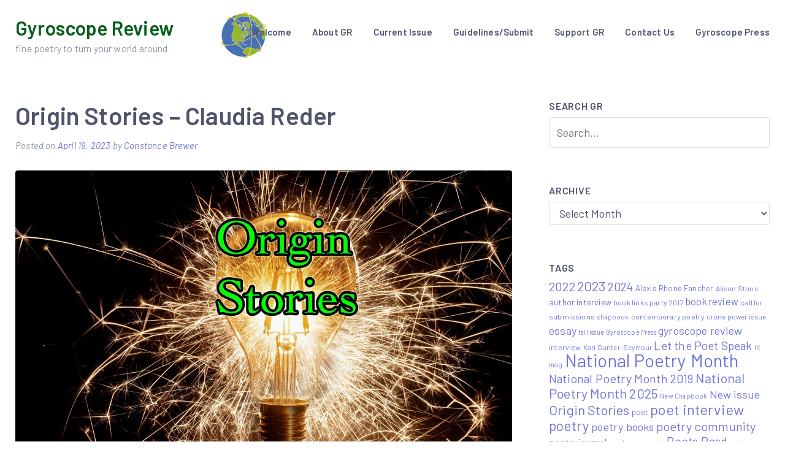

--- FILE ---
content_type: text/html; charset=UTF-8
request_url: https://www.gyroscopereview.com/2023/04/origin-stories-claudia-reder/
body_size: 78185
content:
<!doctype html>
<html lang="en-US">
<head>
	<meta charset="UTF-8">
	<meta name="viewport" content="width=device-width, initial-scale=1">
	<link rel="profile" href="https://gmpg.org/xfn/11">

	<meta name='robots' content='index, follow, max-image-preview:large, max-snippet:-1, max-video-preview:-1' />
	<style>img:is([sizes="auto" i], [sizes^="auto," i]) { contain-intrinsic-size: 3000px 1500px }</style>
	
	<!-- This site is optimized with the Yoast SEO plugin v26.5 - https://yoast.com/wordpress/plugins/seo/ -->
	<title>Origin Stories - Claudia Reder &#8211; Gyroscope Review</title>
	<meta name="description" content="This poem has lived in me for a long time. I had wanted to write about Bleigiessen, a German New Year’s tradition my mother always" />
	<link rel="canonical" href="https://www.gyroscopereview.com/2023/04/origin-stories-claudia-reder/" />
	<meta property="og:locale" content="en_US" />
	<meta property="og:type" content="article" />
	<meta property="og:title" content="Origin Stories - Claudia Reder &#8211; Gyroscope Review" />
	<meta property="og:description" content="This poem has lived in me for a long time. I had wanted to write about Bleigiessen, a German New Year’s tradition my mother always" />
	<meta property="og:url" content="https://www.gyroscopereview.com/2023/04/origin-stories-claudia-reder/" />
	<meta property="og:site_name" content="Gyroscope Review" />
	<meta property="article:publisher" content="https://www.facebook.com/gyroscopereview" />
	<meta property="article:published_time" content="2023-04-19T06:05:00+00:00" />
	<meta property="og:image" content="https://www.gyroscopereview.com/wp-content/uploads/2023/03/Origin-Stories-for-website.jpg" />
	<meta property="og:image:width" content="1772" />
	<meta property="og:image:height" content="1280" />
	<meta property="og:image:type" content="image/jpeg" />
	<meta name="author" content="Constance Brewer" />
	<meta name="twitter:card" content="summary_large_image" />
	<meta name="twitter:creator" content="@gyroscopereview" />
	<meta name="twitter:site" content="@gyroscopereview" />
	<meta name="twitter:label1" content="Written by" />
	<meta name="twitter:data1" content="Constance Brewer" />
	<meta name="twitter:label2" content="Est. reading time" />
	<meta name="twitter:data2" content="3 minutes" />
	<script type="application/ld+json" class="yoast-schema-graph">{"@context":"https://schema.org","@graph":[{"@type":"Article","@id":"https://www.gyroscopereview.com/2023/04/origin-stories-claudia-reder/#article","isPartOf":{"@id":"https://www.gyroscopereview.com/2023/04/origin-stories-claudia-reder/"},"author":{"name":"Constance Brewer","@id":"https://www.gyroscopereview.com/#/schema/person/ad4b5c44cbec0620200b669c40f9b8a0"},"headline":"Origin Stories &#8211; Claudia Reder","datePublished":"2023-04-19T06:05:00+00:00","mainEntityOfPage":{"@id":"https://www.gyroscopereview.com/2023/04/origin-stories-claudia-reder/"},"wordCount":418,"publisher":{"@id":"https://www.gyroscopereview.com/#organization"},"image":{"@id":"https://www.gyroscopereview.com/2023/04/origin-stories-claudia-reder/#primaryimage"},"thumbnailUrl":"https://www.gyroscopereview.com/wp-content/uploads/2023/03/Origin-Stories-for-website.jpg","keywords":["2023","Claudia Reder","National Poetry Month","Origin Stories"],"articleSection":["National Poetry Month"],"inLanguage":"en-US"},{"@type":"WebPage","@id":"https://www.gyroscopereview.com/2023/04/origin-stories-claudia-reder/","url":"https://www.gyroscopereview.com/2023/04/origin-stories-claudia-reder/","name":"Origin Stories - Claudia Reder &#8211; Gyroscope Review","isPartOf":{"@id":"https://www.gyroscopereview.com/#website"},"primaryImageOfPage":{"@id":"https://www.gyroscopereview.com/2023/04/origin-stories-claudia-reder/#primaryimage"},"image":{"@id":"https://www.gyroscopereview.com/2023/04/origin-stories-claudia-reder/#primaryimage"},"thumbnailUrl":"https://www.gyroscopereview.com/wp-content/uploads/2023/03/Origin-Stories-for-website.jpg","datePublished":"2023-04-19T06:05:00+00:00","description":"This poem has lived in me for a long time. I had wanted to write about Bleigiessen, a German New Year’s tradition my mother always","breadcrumb":{"@id":"https://www.gyroscopereview.com/2023/04/origin-stories-claudia-reder/#breadcrumb"},"inLanguage":"en-US","potentialAction":[{"@type":"ReadAction","target":["https://www.gyroscopereview.com/2023/04/origin-stories-claudia-reder/"]}]},{"@type":"ImageObject","inLanguage":"en-US","@id":"https://www.gyroscopereview.com/2023/04/origin-stories-claudia-reder/#primaryimage","url":"https://www.gyroscopereview.com/wp-content/uploads/2023/03/Origin-Stories-for-website.jpg","contentUrl":"https://www.gyroscopereview.com/wp-content/uploads/2023/03/Origin-Stories-for-website.jpg","width":1772,"height":1280,"caption":"Origin Stories"},{"@type":"BreadcrumbList","@id":"https://www.gyroscopereview.com/2023/04/origin-stories-claudia-reder/#breadcrumb","itemListElement":[{"@type":"ListItem","position":1,"name":"Home","item":"https://www.gyroscopereview.com/"},{"@type":"ListItem","position":2,"name":"Origin Stories &#8211; Claudia Reder"}]},{"@type":"WebSite","@id":"https://www.gyroscopereview.com/#website","url":"https://www.gyroscopereview.com/","name":"Gyroscope Review","description":"fine poetry to turn your world around","publisher":{"@id":"https://www.gyroscopereview.com/#organization"},"potentialAction":[{"@type":"SearchAction","target":{"@type":"EntryPoint","urlTemplate":"https://www.gyroscopereview.com/?s={search_term_string}"},"query-input":{"@type":"PropertyValueSpecification","valueRequired":true,"valueName":"search_term_string"}}],"inLanguage":"en-US"},{"@type":"Organization","@id":"https://www.gyroscopereview.com/#organization","name":"Gyroscope Review","url":"https://www.gyroscopereview.com/","logo":{"@type":"ImageObject","inLanguage":"en-US","@id":"https://www.gyroscopereview.com/#/schema/logo/image/","url":"https://www.gyroscopereview.com/wp-content/uploads/2019/12/GR-med-logo.gif","contentUrl":"https://www.gyroscopereview.com/wp-content/uploads/2019/12/GR-med-logo.gif","width":500,"height":495,"caption":"Gyroscope Review"},"image":{"@id":"https://www.gyroscopereview.com/#/schema/logo/image/"},"sameAs":["https://www.facebook.com/gyroscopereview","https://x.com/gyroscopereview","https://www.instagram.com/gyroscopereview/"]},{"@type":"Person","@id":"https://www.gyroscopereview.com/#/schema/person/ad4b5c44cbec0620200b669c40f9b8a0","name":"Constance Brewer","image":{"@type":"ImageObject","inLanguage":"en-US","@id":"https://www.gyroscopereview.com/#/schema/person/image/","url":"https://secure.gravatar.com/avatar/6d1cb516bb7016f19b9d5b5806b64ce7251575abd0716d741bc956db739563e0?s=96&d=wavatar&r=pg","contentUrl":"https://secure.gravatar.com/avatar/6d1cb516bb7016f19b9d5b5806b64ce7251575abd0716d741bc956db739563e0?s=96&d=wavatar&r=pg","caption":"Constance Brewer"},"sameAs":["http://www.constancebrewer.com"],"url":"https://www.gyroscopereview.com/author/efrddyl-2/"}]}</script>
	<!-- / Yoast SEO plugin. -->


<link rel='dns-prefetch' href='//static.addtoany.com' />
<link rel='dns-prefetch' href='//fonts.googleapis.com' />
<link href='http://fonts.googleapis.com' rel='preconnect' />
<link href='//fonts.gstatic.com' crossorigin='' rel='preconnect' />
<link rel="alternate" type="application/rss+xml" title="Gyroscope Review &raquo; Feed" href="https://www.gyroscopereview.com/feed/" />
<link rel="alternate" type="application/rss+xml" title="Gyroscope Review &raquo; Comments Feed" href="https://www.gyroscopereview.com/comments/feed/" />
		<style>
			.lazyload,
			.lazyloading {
				max-width: 100%;
			}
		</style>
				<!-- This site uses the Google Analytics by ExactMetrics plugin v8.10.2 - Using Analytics tracking - https://www.exactmetrics.com/ -->
							<script src="//www.googletagmanager.com/gtag/js?id=G-HPPFBKCQB0"  data-cfasync="false" data-wpfc-render="false" type="text/javascript" async></script>
			<script data-cfasync="false" data-wpfc-render="false" type="text/javascript">
				var em_version = '8.10.2';
				var em_track_user = true;
				var em_no_track_reason = '';
								var ExactMetricsDefaultLocations = {"page_location":"https:\/\/www.gyroscopereview.com\/2023\/04\/origin-stories-claudia-reder\/"};
								if ( typeof ExactMetricsPrivacyGuardFilter === 'function' ) {
					var ExactMetricsLocations = (typeof ExactMetricsExcludeQuery === 'object') ? ExactMetricsPrivacyGuardFilter( ExactMetricsExcludeQuery ) : ExactMetricsPrivacyGuardFilter( ExactMetricsDefaultLocations );
				} else {
					var ExactMetricsLocations = (typeof ExactMetricsExcludeQuery === 'object') ? ExactMetricsExcludeQuery : ExactMetricsDefaultLocations;
				}

								var disableStrs = [
										'ga-disable-G-HPPFBKCQB0',
									];

				/* Function to detect opted out users */
				function __gtagTrackerIsOptedOut() {
					for (var index = 0; index < disableStrs.length; index++) {
						if (document.cookie.indexOf(disableStrs[index] + '=true') > -1) {
							return true;
						}
					}

					return false;
				}

				/* Disable tracking if the opt-out cookie exists. */
				if (__gtagTrackerIsOptedOut()) {
					for (var index = 0; index < disableStrs.length; index++) {
						window[disableStrs[index]] = true;
					}
				}

				/* Opt-out function */
				function __gtagTrackerOptout() {
					for (var index = 0; index < disableStrs.length; index++) {
						document.cookie = disableStrs[index] + '=true; expires=Thu, 31 Dec 2099 23:59:59 UTC; path=/';
						window[disableStrs[index]] = true;
					}
				}

				if ('undefined' === typeof gaOptout) {
					function gaOptout() {
						__gtagTrackerOptout();
					}
				}
								window.dataLayer = window.dataLayer || [];

				window.ExactMetricsDualTracker = {
					helpers: {},
					trackers: {},
				};
				if (em_track_user) {
					function __gtagDataLayer() {
						dataLayer.push(arguments);
					}

					function __gtagTracker(type, name, parameters) {
						if (!parameters) {
							parameters = {};
						}

						if (parameters.send_to) {
							__gtagDataLayer.apply(null, arguments);
							return;
						}

						if (type === 'event') {
														parameters.send_to = exactmetrics_frontend.v4_id;
							var hookName = name;
							if (typeof parameters['event_category'] !== 'undefined') {
								hookName = parameters['event_category'] + ':' + name;
							}

							if (typeof ExactMetricsDualTracker.trackers[hookName] !== 'undefined') {
								ExactMetricsDualTracker.trackers[hookName](parameters);
							} else {
								__gtagDataLayer('event', name, parameters);
							}
							
						} else {
							__gtagDataLayer.apply(null, arguments);
						}
					}

					__gtagTracker('js', new Date());
					__gtagTracker('set', {
						'developer_id.dNDMyYj': true,
											});
					if ( ExactMetricsLocations.page_location ) {
						__gtagTracker('set', ExactMetricsLocations);
					}
										__gtagTracker('config', 'G-HPPFBKCQB0', {"forceSSL":"true","page_path":location.pathname + location.search + location.hash} );
										window.gtag = __gtagTracker;										(function () {
						/* https://developers.google.com/analytics/devguides/collection/analyticsjs/ */
						/* ga and __gaTracker compatibility shim. */
						var noopfn = function () {
							return null;
						};
						var newtracker = function () {
							return new Tracker();
						};
						var Tracker = function () {
							return null;
						};
						var p = Tracker.prototype;
						p.get = noopfn;
						p.set = noopfn;
						p.send = function () {
							var args = Array.prototype.slice.call(arguments);
							args.unshift('send');
							__gaTracker.apply(null, args);
						};
						var __gaTracker = function () {
							var len = arguments.length;
							if (len === 0) {
								return;
							}
							var f = arguments[len - 1];
							if (typeof f !== 'object' || f === null || typeof f.hitCallback !== 'function') {
								if ('send' === arguments[0]) {
									var hitConverted, hitObject = false, action;
									if ('event' === arguments[1]) {
										if ('undefined' !== typeof arguments[3]) {
											hitObject = {
												'eventAction': arguments[3],
												'eventCategory': arguments[2],
												'eventLabel': arguments[4],
												'value': arguments[5] ? arguments[5] : 1,
											}
										}
									}
									if ('pageview' === arguments[1]) {
										if ('undefined' !== typeof arguments[2]) {
											hitObject = {
												'eventAction': 'page_view',
												'page_path': arguments[2],
											}
										}
									}
									if (typeof arguments[2] === 'object') {
										hitObject = arguments[2];
									}
									if (typeof arguments[5] === 'object') {
										Object.assign(hitObject, arguments[5]);
									}
									if ('undefined' !== typeof arguments[1].hitType) {
										hitObject = arguments[1];
										if ('pageview' === hitObject.hitType) {
											hitObject.eventAction = 'page_view';
										}
									}
									if (hitObject) {
										action = 'timing' === arguments[1].hitType ? 'timing_complete' : hitObject.eventAction;
										hitConverted = mapArgs(hitObject);
										__gtagTracker('event', action, hitConverted);
									}
								}
								return;
							}

							function mapArgs(args) {
								var arg, hit = {};
								var gaMap = {
									'eventCategory': 'event_category',
									'eventAction': 'event_action',
									'eventLabel': 'event_label',
									'eventValue': 'event_value',
									'nonInteraction': 'non_interaction',
									'timingCategory': 'event_category',
									'timingVar': 'name',
									'timingValue': 'value',
									'timingLabel': 'event_label',
									'page': 'page_path',
									'location': 'page_location',
									'title': 'page_title',
									'referrer' : 'page_referrer',
								};
								for (arg in args) {
																		if (!(!args.hasOwnProperty(arg) || !gaMap.hasOwnProperty(arg))) {
										hit[gaMap[arg]] = args[arg];
									} else {
										hit[arg] = args[arg];
									}
								}
								return hit;
							}

							try {
								f.hitCallback();
							} catch (ex) {
							}
						};
						__gaTracker.create = newtracker;
						__gaTracker.getByName = newtracker;
						__gaTracker.getAll = function () {
							return [];
						};
						__gaTracker.remove = noopfn;
						__gaTracker.loaded = true;
						window['__gaTracker'] = __gaTracker;
					})();
									} else {
										console.log("");
					(function () {
						function __gtagTracker() {
							return null;
						}

						window['__gtagTracker'] = __gtagTracker;
						window['gtag'] = __gtagTracker;
					})();
									}
			</script>
							<!-- / Google Analytics by ExactMetrics -->
		<script type="text/javascript">
/* <![CDATA[ */
window._wpemojiSettings = {"baseUrl":"https:\/\/s.w.org\/images\/core\/emoji\/16.0.1\/72x72\/","ext":".png","svgUrl":"https:\/\/s.w.org\/images\/core\/emoji\/16.0.1\/svg\/","svgExt":".svg","source":{"concatemoji":"https:\/\/www.gyroscopereview.com\/wp-includes\/js\/wp-emoji-release.min.js?ver=6.8.3"}};
/*! This file is auto-generated */
!function(s,n){var o,i,e;function c(e){try{var t={supportTests:e,timestamp:(new Date).valueOf()};sessionStorage.setItem(o,JSON.stringify(t))}catch(e){}}function p(e,t,n){e.clearRect(0,0,e.canvas.width,e.canvas.height),e.fillText(t,0,0);var t=new Uint32Array(e.getImageData(0,0,e.canvas.width,e.canvas.height).data),a=(e.clearRect(0,0,e.canvas.width,e.canvas.height),e.fillText(n,0,0),new Uint32Array(e.getImageData(0,0,e.canvas.width,e.canvas.height).data));return t.every(function(e,t){return e===a[t]})}function u(e,t){e.clearRect(0,0,e.canvas.width,e.canvas.height),e.fillText(t,0,0);for(var n=e.getImageData(16,16,1,1),a=0;a<n.data.length;a++)if(0!==n.data[a])return!1;return!0}function f(e,t,n,a){switch(t){case"flag":return n(e,"\ud83c\udff3\ufe0f\u200d\u26a7\ufe0f","\ud83c\udff3\ufe0f\u200b\u26a7\ufe0f")?!1:!n(e,"\ud83c\udde8\ud83c\uddf6","\ud83c\udde8\u200b\ud83c\uddf6")&&!n(e,"\ud83c\udff4\udb40\udc67\udb40\udc62\udb40\udc65\udb40\udc6e\udb40\udc67\udb40\udc7f","\ud83c\udff4\u200b\udb40\udc67\u200b\udb40\udc62\u200b\udb40\udc65\u200b\udb40\udc6e\u200b\udb40\udc67\u200b\udb40\udc7f");case"emoji":return!a(e,"\ud83e\udedf")}return!1}function g(e,t,n,a){var r="undefined"!=typeof WorkerGlobalScope&&self instanceof WorkerGlobalScope?new OffscreenCanvas(300,150):s.createElement("canvas"),o=r.getContext("2d",{willReadFrequently:!0}),i=(o.textBaseline="top",o.font="600 32px Arial",{});return e.forEach(function(e){i[e]=t(o,e,n,a)}),i}function t(e){var t=s.createElement("script");t.src=e,t.defer=!0,s.head.appendChild(t)}"undefined"!=typeof Promise&&(o="wpEmojiSettingsSupports",i=["flag","emoji"],n.supports={everything:!0,everythingExceptFlag:!0},e=new Promise(function(e){s.addEventListener("DOMContentLoaded",e,{once:!0})}),new Promise(function(t){var n=function(){try{var e=JSON.parse(sessionStorage.getItem(o));if("object"==typeof e&&"number"==typeof e.timestamp&&(new Date).valueOf()<e.timestamp+604800&&"object"==typeof e.supportTests)return e.supportTests}catch(e){}return null}();if(!n){if("undefined"!=typeof Worker&&"undefined"!=typeof OffscreenCanvas&&"undefined"!=typeof URL&&URL.createObjectURL&&"undefined"!=typeof Blob)try{var e="postMessage("+g.toString()+"("+[JSON.stringify(i),f.toString(),p.toString(),u.toString()].join(",")+"));",a=new Blob([e],{type:"text/javascript"}),r=new Worker(URL.createObjectURL(a),{name:"wpTestEmojiSupports"});return void(r.onmessage=function(e){c(n=e.data),r.terminate(),t(n)})}catch(e){}c(n=g(i,f,p,u))}t(n)}).then(function(e){for(var t in e)n.supports[t]=e[t],n.supports.everything=n.supports.everything&&n.supports[t],"flag"!==t&&(n.supports.everythingExceptFlag=n.supports.everythingExceptFlag&&n.supports[t]);n.supports.everythingExceptFlag=n.supports.everythingExceptFlag&&!n.supports.flag,n.DOMReady=!1,n.readyCallback=function(){n.DOMReady=!0}}).then(function(){return e}).then(function(){var e;n.supports.everything||(n.readyCallback(),(e=n.source||{}).concatemoji?t(e.concatemoji):e.wpemoji&&e.twemoji&&(t(e.twemoji),t(e.wpemoji)))}))}((window,document),window._wpemojiSettings);
/* ]]> */
</script>
<style id='wp-emoji-styles-inline-css' type='text/css'>

	img.wp-smiley, img.emoji {
		display: inline !important;
		border: none !important;
		box-shadow: none !important;
		height: 1em !important;
		width: 1em !important;
		margin: 0 0.07em !important;
		vertical-align: -0.1em !important;
		background: none !important;
		padding: 0 !important;
	}
</style>
<link rel='stylesheet' id='wp-block-library-css' href='https://www.gyroscopereview.com/wp-includes/css/dist/block-library/style.min.css?ver=6.8.3' type='text/css' media='all' />
<style id='classic-theme-styles-inline-css' type='text/css'>
/*! This file is auto-generated */
.wp-block-button__link{color:#fff;background-color:#32373c;border-radius:9999px;box-shadow:none;text-decoration:none;padding:calc(.667em + 2px) calc(1.333em + 2px);font-size:1.125em}.wp-block-file__button{background:#32373c;color:#fff;text-decoration:none}
</style>
<style id='global-styles-inline-css' type='text/css'>
:root{--wp--preset--aspect-ratio--square: 1;--wp--preset--aspect-ratio--4-3: 4/3;--wp--preset--aspect-ratio--3-4: 3/4;--wp--preset--aspect-ratio--3-2: 3/2;--wp--preset--aspect-ratio--2-3: 2/3;--wp--preset--aspect-ratio--16-9: 16/9;--wp--preset--aspect-ratio--9-16: 9/16;--wp--preset--color--black: #000000;--wp--preset--color--cyan-bluish-gray: #abb8c3;--wp--preset--color--white: #ffffff;--wp--preset--color--pale-pink: #f78da7;--wp--preset--color--vivid-red: #cf2e2e;--wp--preset--color--luminous-vivid-orange: #ff6900;--wp--preset--color--luminous-vivid-amber: #fcb900;--wp--preset--color--light-green-cyan: #7bdcb5;--wp--preset--color--vivid-green-cyan: #00d084;--wp--preset--color--pale-cyan-blue: #8ed1fc;--wp--preset--color--vivid-cyan-blue: #0693e3;--wp--preset--color--vivid-purple: #9b51e0;--wp--preset--color--light-purple: #6f76d9;--wp--preset--color--light-pink: #ff6492;--wp--preset--color--light-black: #50556c;--wp--preset--gradient--vivid-cyan-blue-to-vivid-purple: linear-gradient(135deg,rgba(6,147,227,1) 0%,rgb(155,81,224) 100%);--wp--preset--gradient--light-green-cyan-to-vivid-green-cyan: linear-gradient(135deg,rgb(122,220,180) 0%,rgb(0,208,130) 100%);--wp--preset--gradient--luminous-vivid-amber-to-luminous-vivid-orange: linear-gradient(135deg,rgba(252,185,0,1) 0%,rgba(255,105,0,1) 100%);--wp--preset--gradient--luminous-vivid-orange-to-vivid-red: linear-gradient(135deg,rgba(255,105,0,1) 0%,rgb(207,46,46) 100%);--wp--preset--gradient--very-light-gray-to-cyan-bluish-gray: linear-gradient(135deg,rgb(238,238,238) 0%,rgb(169,184,195) 100%);--wp--preset--gradient--cool-to-warm-spectrum: linear-gradient(135deg,rgb(74,234,220) 0%,rgb(151,120,209) 20%,rgb(207,42,186) 40%,rgb(238,44,130) 60%,rgb(251,105,98) 80%,rgb(254,248,76) 100%);--wp--preset--gradient--blush-light-purple: linear-gradient(135deg,rgb(255,206,236) 0%,rgb(152,150,240) 100%);--wp--preset--gradient--blush-bordeaux: linear-gradient(135deg,rgb(254,205,165) 0%,rgb(254,45,45) 50%,rgb(107,0,62) 100%);--wp--preset--gradient--luminous-dusk: linear-gradient(135deg,rgb(255,203,112) 0%,rgb(199,81,192) 50%,rgb(65,88,208) 100%);--wp--preset--gradient--pale-ocean: linear-gradient(135deg,rgb(255,245,203) 0%,rgb(182,227,212) 50%,rgb(51,167,181) 100%);--wp--preset--gradient--electric-grass: linear-gradient(135deg,rgb(202,248,128) 0%,rgb(113,206,126) 100%);--wp--preset--gradient--midnight: linear-gradient(135deg,rgb(2,3,129) 0%,rgb(40,116,252) 100%);--wp--preset--font-size--small: 13px;--wp--preset--font-size--medium: 20px;--wp--preset--font-size--large: 36px;--wp--preset--font-size--x-large: 42px;--wp--preset--spacing--20: 0.44rem;--wp--preset--spacing--30: 0.67rem;--wp--preset--spacing--40: 1rem;--wp--preset--spacing--50: 1.5rem;--wp--preset--spacing--60: 2.25rem;--wp--preset--spacing--70: 3.38rem;--wp--preset--spacing--80: 5.06rem;--wp--preset--shadow--natural: 6px 6px 9px rgba(0, 0, 0, 0.2);--wp--preset--shadow--deep: 12px 12px 50px rgba(0, 0, 0, 0.4);--wp--preset--shadow--sharp: 6px 6px 0px rgba(0, 0, 0, 0.2);--wp--preset--shadow--outlined: 6px 6px 0px -3px rgba(255, 255, 255, 1), 6px 6px rgba(0, 0, 0, 1);--wp--preset--shadow--crisp: 6px 6px 0px rgba(0, 0, 0, 1);}:where(.is-layout-flex){gap: 0.5em;}:where(.is-layout-grid){gap: 0.5em;}body .is-layout-flex{display: flex;}.is-layout-flex{flex-wrap: wrap;align-items: center;}.is-layout-flex > :is(*, div){margin: 0;}body .is-layout-grid{display: grid;}.is-layout-grid > :is(*, div){margin: 0;}:where(.wp-block-columns.is-layout-flex){gap: 2em;}:where(.wp-block-columns.is-layout-grid){gap: 2em;}:where(.wp-block-post-template.is-layout-flex){gap: 1.25em;}:where(.wp-block-post-template.is-layout-grid){gap: 1.25em;}.has-black-color{color: var(--wp--preset--color--black) !important;}.has-cyan-bluish-gray-color{color: var(--wp--preset--color--cyan-bluish-gray) !important;}.has-white-color{color: var(--wp--preset--color--white) !important;}.has-pale-pink-color{color: var(--wp--preset--color--pale-pink) !important;}.has-vivid-red-color{color: var(--wp--preset--color--vivid-red) !important;}.has-luminous-vivid-orange-color{color: var(--wp--preset--color--luminous-vivid-orange) !important;}.has-luminous-vivid-amber-color{color: var(--wp--preset--color--luminous-vivid-amber) !important;}.has-light-green-cyan-color{color: var(--wp--preset--color--light-green-cyan) !important;}.has-vivid-green-cyan-color{color: var(--wp--preset--color--vivid-green-cyan) !important;}.has-pale-cyan-blue-color{color: var(--wp--preset--color--pale-cyan-blue) !important;}.has-vivid-cyan-blue-color{color: var(--wp--preset--color--vivid-cyan-blue) !important;}.has-vivid-purple-color{color: var(--wp--preset--color--vivid-purple) !important;}.has-black-background-color{background-color: var(--wp--preset--color--black) !important;}.has-cyan-bluish-gray-background-color{background-color: var(--wp--preset--color--cyan-bluish-gray) !important;}.has-white-background-color{background-color: var(--wp--preset--color--white) !important;}.has-pale-pink-background-color{background-color: var(--wp--preset--color--pale-pink) !important;}.has-vivid-red-background-color{background-color: var(--wp--preset--color--vivid-red) !important;}.has-luminous-vivid-orange-background-color{background-color: var(--wp--preset--color--luminous-vivid-orange) !important;}.has-luminous-vivid-amber-background-color{background-color: var(--wp--preset--color--luminous-vivid-amber) !important;}.has-light-green-cyan-background-color{background-color: var(--wp--preset--color--light-green-cyan) !important;}.has-vivid-green-cyan-background-color{background-color: var(--wp--preset--color--vivid-green-cyan) !important;}.has-pale-cyan-blue-background-color{background-color: var(--wp--preset--color--pale-cyan-blue) !important;}.has-vivid-cyan-blue-background-color{background-color: var(--wp--preset--color--vivid-cyan-blue) !important;}.has-vivid-purple-background-color{background-color: var(--wp--preset--color--vivid-purple) !important;}.has-black-border-color{border-color: var(--wp--preset--color--black) !important;}.has-cyan-bluish-gray-border-color{border-color: var(--wp--preset--color--cyan-bluish-gray) !important;}.has-white-border-color{border-color: var(--wp--preset--color--white) !important;}.has-pale-pink-border-color{border-color: var(--wp--preset--color--pale-pink) !important;}.has-vivid-red-border-color{border-color: var(--wp--preset--color--vivid-red) !important;}.has-luminous-vivid-orange-border-color{border-color: var(--wp--preset--color--luminous-vivid-orange) !important;}.has-luminous-vivid-amber-border-color{border-color: var(--wp--preset--color--luminous-vivid-amber) !important;}.has-light-green-cyan-border-color{border-color: var(--wp--preset--color--light-green-cyan) !important;}.has-vivid-green-cyan-border-color{border-color: var(--wp--preset--color--vivid-green-cyan) !important;}.has-pale-cyan-blue-border-color{border-color: var(--wp--preset--color--pale-cyan-blue) !important;}.has-vivid-cyan-blue-border-color{border-color: var(--wp--preset--color--vivid-cyan-blue) !important;}.has-vivid-purple-border-color{border-color: var(--wp--preset--color--vivid-purple) !important;}.has-vivid-cyan-blue-to-vivid-purple-gradient-background{background: var(--wp--preset--gradient--vivid-cyan-blue-to-vivid-purple) !important;}.has-light-green-cyan-to-vivid-green-cyan-gradient-background{background: var(--wp--preset--gradient--light-green-cyan-to-vivid-green-cyan) !important;}.has-luminous-vivid-amber-to-luminous-vivid-orange-gradient-background{background: var(--wp--preset--gradient--luminous-vivid-amber-to-luminous-vivid-orange) !important;}.has-luminous-vivid-orange-to-vivid-red-gradient-background{background: var(--wp--preset--gradient--luminous-vivid-orange-to-vivid-red) !important;}.has-very-light-gray-to-cyan-bluish-gray-gradient-background{background: var(--wp--preset--gradient--very-light-gray-to-cyan-bluish-gray) !important;}.has-cool-to-warm-spectrum-gradient-background{background: var(--wp--preset--gradient--cool-to-warm-spectrum) !important;}.has-blush-light-purple-gradient-background{background: var(--wp--preset--gradient--blush-light-purple) !important;}.has-blush-bordeaux-gradient-background{background: var(--wp--preset--gradient--blush-bordeaux) !important;}.has-luminous-dusk-gradient-background{background: var(--wp--preset--gradient--luminous-dusk) !important;}.has-pale-ocean-gradient-background{background: var(--wp--preset--gradient--pale-ocean) !important;}.has-electric-grass-gradient-background{background: var(--wp--preset--gradient--electric-grass) !important;}.has-midnight-gradient-background{background: var(--wp--preset--gradient--midnight) !important;}.has-small-font-size{font-size: var(--wp--preset--font-size--small) !important;}.has-medium-font-size{font-size: var(--wp--preset--font-size--medium) !important;}.has-large-font-size{font-size: var(--wp--preset--font-size--large) !important;}.has-x-large-font-size{font-size: var(--wp--preset--font-size--x-large) !important;}
:where(.wp-block-post-template.is-layout-flex){gap: 1.25em;}:where(.wp-block-post-template.is-layout-grid){gap: 1.25em;}
:where(.wp-block-columns.is-layout-flex){gap: 2em;}:where(.wp-block-columns.is-layout-grid){gap: 2em;}
:root :where(.wp-block-pullquote){font-size: 1.5em;line-height: 1.6;}
</style>
<link rel='stylesheet' id='wphb-1-css' href='https://www.gyroscopereview.com/wp-content/uploads/hummingbird-assets/9f3f261c122d48f3c74894a76fb3e99f.css' type='text/css' media='all' />
<link rel='stylesheet' id='blog-guten-fonts-css' href='//fonts.googleapis.com/css?family=Barlow%3A400%2C400i%2C600%2C600i&#038;display=swap&#038;ver=6.8.3' type='text/css' media='all' />
<link rel='stylesheet' id='wphb-2-css' href='https://www.gyroscopereview.com/wp-content/uploads/hummingbird-assets/8654e7320a4df39ad12a371d3a3102ab.css' type='text/css' media='all' />
<link rel='stylesheet' id='addtoany-css' href='https://www.gyroscopereview.com/wp-content/plugins/add-to-any/addtoany.min.css?ver=1.16' type='text/css' media='all' />
<script type="text/javascript" src="https://www.gyroscopereview.com/wp-content/plugins/google-analytics-dashboard-for-wp/assets/js/frontend-gtag.min.js?ver=8.10.2" id="exactmetrics-frontend-script-js" async="async" data-wp-strategy="async"></script>
<script data-cfasync="false" data-wpfc-render="false" type="text/javascript" id='exactmetrics-frontend-script-js-extra'>/* <![CDATA[ */
var exactmetrics_frontend = {"js_events_tracking":"true","download_extensions":"zip,mp3,mpeg,pdf,docx,pptx,xlsx,rar","inbound_paths":"[{\"path\":\"\\\/go\\\/\",\"label\":\"affiliate\"},{\"path\":\"\\\/recommend\\\/\",\"label\":\"affiliate\"}]","home_url":"https:\/\/www.gyroscopereview.com","hash_tracking":"true","v4_id":"G-HPPFBKCQB0"};/* ]]> */
</script>
<script type="text/javascript" id="addtoany-core-js-before">
/* <![CDATA[ */
window.a2a_config=window.a2a_config||{};a2a_config.callbacks=[];a2a_config.overlays=[];a2a_config.templates={};
/* ]]> */
</script>
<script type="text/javascript" defer src="https://static.addtoany.com/menu/page.js" id="addtoany-core-js"></script>
<script type="text/javascript" src="https://www.gyroscopereview.com/wp-includes/js/jquery/jquery.min.js?ver=3.7.1" id="jquery-core-js"></script>
<script type="text/javascript" src="https://www.gyroscopereview.com/wp-includes/js/jquery/jquery-migrate.min.js?ver=3.4.1" id="jquery-migrate-js"></script>
<script type="text/javascript" defer src="https://www.gyroscopereview.com/wp-content/plugins/add-to-any/addtoany.min.js?ver=1.1" id="addtoany-jquery-js"></script>
<link rel="alternate" title="oEmbed (JSON)" type="application/json+oembed" href="https://www.gyroscopereview.com/wp-json/oembed/1.0/embed?url=https%3A%2F%2Fwww.gyroscopereview.com%2F2023%2F04%2Forigin-stories-claudia-reder%2F" />
<link rel="alternate" title="oEmbed (XML)" type="text/xml+oembed" href="https://www.gyroscopereview.com/wp-json/oembed/1.0/embed?url=https%3A%2F%2Fwww.gyroscopereview.com%2F2023%2F04%2Forigin-stories-claudia-reder%2F&#038;format=xml" />
<meta name="follow.[base64]" content="bS9h7zBFwxKWDmATdcKZ"/>		<script>
			document.documentElement.className = document.documentElement.className.replace('no-js', 'js');
		</script>
				<style>
			.no-js img.lazyload {
				display: none;
			}

			figure.wp-block-image img.lazyloading {
				min-width: 150px;
			}

			.lazyload,
			.lazyloading {
				--smush-placeholder-width: 100px;
				--smush-placeholder-aspect-ratio: 1/1;
				width: var(--smush-image-width, var(--smush-placeholder-width)) !important;
				aspect-ratio: var(--smush-image-aspect-ratio, var(--smush-placeholder-aspect-ratio)) !important;
			}

						.lazyload, .lazyloading {
				opacity: 0;
			}

			.lazyloaded {
				opacity: 1;
				transition: opacity 400ms;
				transition-delay: 0ms;
			}

					</style>
			<style type="text/css" id="custom-theme-css">
		.custom-logo { height: 45px; width: auto; }
	</style>
				<style type="text/css">
				.site-header {
					background-image: url(https://www.gyroscopereview.com/wp-content/uploads/2023/01/Logo-Header-5-1.jpg);
					background-position: center;
					background-size: cover;
				}
			</style>
				<style type="text/css">
					.site-title a {
				color: #075e1b;
			}
				</style>
		<link rel="icon" href="https://www.gyroscopereview.com/wp-content/uploads/2019/12/cropped-GR-med-logo-32x32.gif" sizes="32x32" />
<link rel="icon" href="https://www.gyroscopereview.com/wp-content/uploads/2019/12/cropped-GR-med-logo-192x192.gif" sizes="192x192" />
<link rel="apple-touch-icon" href="https://www.gyroscopereview.com/wp-content/uploads/2019/12/cropped-GR-med-logo-180x180.gif" />
<meta name="msapplication-TileImage" content="https://www.gyroscopereview.com/wp-content/uploads/2019/12/cropped-GR-med-logo-270x270.gif" />
</head>

<body class="wp-singular post-template-default single single-post postid-4040 single-format-standard wp-embed-responsive wp-theme-blog-guten sfsi_actvite_theme_flat">
<div id="page" class="site">
	<a class="skip-link screen-reader-text" href="#content">Skip to content</a>

	<header id="masthead" class="site-header ">
		<div class="container">
			<div class="row align-items-center">
				<div class="col-md-3">
					<div class="site-branding">
						<div>
															<p class="site-title h1"><a href="https://www.gyroscopereview.com/" rel="home">Gyroscope Review</a></p>
																<p class="site-description">fine poetry to turn your world around</p>
													</div>
					</div><!-- .site-branding -->
				</div>
				<!-- /.col-md-3 -->

				<div class="col-md-9 text-right">
					<nav id="site-navigation" class="main-navigation">
						<div class="menu-gr-menu-container"><ul id="primary-menu" class="menu"><li id="menu-item-43" class="menu-item menu-item-type-post_type menu-item-object-page menu-item-43"><a href="https://www.gyroscopereview.com/welcome/">Welcome</a></li>
<li id="menu-item-44" class="menu-item menu-item-type-post_type menu-item-object-page menu-item-has-children menu-item-44"><a href="https://www.gyroscopereview.com/welcome/about-gr/">About GR</a>
<ul class="sub-menu">
	<li id="menu-item-66" class="menu-item menu-item-type-post_type menu-item-object-page menu-item-66"><a href="https://www.gyroscopereview.com/welcome/about-gr/masthead/">Masthead</a></li>
	<li id="menu-item-1249" class="menu-item menu-item-type-post_type menu-item-object-page menu-item-privacy-policy menu-item-1249"><a rel="privacy-policy" href="https://www.gyroscopereview.com/welcome/about-gr/privacy-policy/">Privacy Policy</a></li>
</ul>
</li>
<li id="menu-item-45" class="menu-item menu-item-type-post_type menu-item-object-page menu-item-has-children menu-item-45"><a href="https://www.gyroscopereview.com/welcome/issue/">Current Issue</a>
<ul class="sub-menu">
	<li id="menu-item-1026" class="menu-item menu-item-type-post_type menu-item-object-page menu-item-1026"><a href="https://www.gyroscopereview.com/welcome/issue/pdf-version-back-issues/">PDF Versions of Our Back Issues</a></li>
	<li id="menu-item-5070" class="menu-item menu-item-type-post_type menu-item-object-page menu-item-5070"><a href="https://www.gyroscopereview.com/welcome/issue/print-and-kindle-versions-available-through-amazon/">Print and Kindle Versions Available Through Amazon</a></li>
</ul>
</li>
<li id="menu-item-46" class="menu-item menu-item-type-post_type menu-item-object-page menu-item-has-children menu-item-46"><a href="https://www.gyroscopereview.com/welcome/guidelines/">Guidelines/Submit</a>
<ul class="sub-menu">
	<li id="menu-item-2224" class="menu-item menu-item-type-post_type menu-item-object-page menu-item-2224"><a href="https://www.gyroscopereview.com/welcome/about-gr/faq/">FAQ</a></li>
</ul>
</li>
<li id="menu-item-47" class="menu-item menu-item-type-post_type menu-item-object-page menu-item-47"><a href="https://www.gyroscopereview.com/welcome/support-gr/">Support GR</a></li>
<li id="menu-item-48" class="menu-item menu-item-type-post_type menu-item-object-page menu-item-48"><a href="https://www.gyroscopereview.com/welcome/contact-us/">Contact Us</a></li>
<li id="menu-item-2317" class="menu-item menu-item-type-post_type menu-item-object-page menu-item-has-children menu-item-2317"><a href="https://www.gyroscopereview.com/gyroscope-press/">Gyroscope Press</a>
<ul class="sub-menu">
	<li id="menu-item-4415" class="menu-item menu-item-type-post_type menu-item-object-page menu-item-4415"><a href="https://www.gyroscopereview.com/laurie-kuntz/">Laurie Kuntz</a></li>
	<li id="menu-item-4287" class="menu-item menu-item-type-post_type menu-item-object-page menu-item-4287"><a href="https://www.gyroscopereview.com/gyroscope-press/bearlodge-writers/">Bearlodge Writers</a></li>
	<li id="menu-item-3096" class="menu-item menu-item-type-post_type menu-item-object-page menu-item-3096"><a href="https://www.gyroscopereview.com/ruth-holzer/">Ruth Holzer</a></li>
	<li id="menu-item-2866" class="menu-item menu-item-type-post_type menu-item-object-page menu-item-2866"><a href="https://www.gyroscopereview.com/gyroscope-press/kathleen-cassen-mickelson/">Kathleen Cassen Mickelson</a></li>
	<li id="menu-item-3731" class="menu-item menu-item-type-post_type menu-item-object-page menu-item-3731"><a href="https://www.gyroscopereview.com/nancy-murphy/">Nancy Murphy</a></li>
	<li id="menu-item-2475" class="menu-item menu-item-type-post_type menu-item-object-page menu-item-2475"><a href="https://www.gyroscopereview.com/norma-wilson/">Norma Wilson</a></li>
	<li id="menu-item-2886" class="menu-item menu-item-type-post_type menu-item-object-page menu-item-2886"><a href="https://www.gyroscopereview.com/sally-zakariya/">Sally Zakariya</a></li>
	<li id="menu-item-5631" class="menu-item menu-item-type-post_type menu-item-object-page menu-item-5631"><a href="https://www.gyroscopereview.com/shaheen-dil/">Shaheen Dil</a></li>
</ul>
</li>
</ul></div>					</nav><!-- #site-navigation -->
				</div>
				<!-- /.col-md-9 -->
			</div>
			<!-- /.row -->
		</div>
		<!-- /.container -->
	</header><!-- #masthead -->

	<div id="content" class="site-content">
		<div class="container">

<div class="row justify-content-center">

	
	<div id="primary" class="content-area col-md-8">
		<main id="main" class="site-main">

		
<article id="post-4040" class="post-4040 post type-post status-publish format-standard has-post-thumbnail hentry category-national-poetry-month tag-469 tag-claudia-reder tag-national-poetry-month tag-origin-stories">
	<header class="entry-header">
		<h1 class="entry-title">Origin Stories &#8211; Claudia Reder</h1>			<div class="entry-meta">
				<span class="posted-on">Posted on <a href="https://www.gyroscopereview.com/2023/04/origin-stories-claudia-reder/"><time class="entry-date published" datetime="2023-04-19T00:05:00-06:00">April 19, 2023</time><time class="updated" datetime="2023-04-03T15:54:09-06:00">April 3, 2023</time></a></span><span class="byline"> by <span class="author vcard"><a class="url fn n" href="https://www.gyroscopereview.com/author/efrddyl-2/">Constance Brewer</a></span></span>			</div><!-- .entry-meta -->
			</header><!-- .entry-header -->

	
			<div class="post-thumbnail">
				<img width="1772" height="1280" src="https://www.gyroscopereview.com/wp-content/uploads/2023/03/Origin-Stories-for-website.jpg" class="attachment-post-thumbnail size-post-thumbnail wp-post-image" alt="Origin Stories" decoding="async" fetchpriority="high" srcset="https://www.gyroscopereview.com/wp-content/uploads/2023/03/Origin-Stories-for-website.jpg 1772w, https://www.gyroscopereview.com/wp-content/uploads/2023/03/Origin-Stories-for-website-350x253.jpg 350w, https://www.gyroscopereview.com/wp-content/uploads/2023/03/Origin-Stories-for-website-600x433.jpg 600w, https://www.gyroscopereview.com/wp-content/uploads/2023/03/Origin-Stories-for-website-150x108.jpg 150w, https://www.gyroscopereview.com/wp-content/uploads/2023/03/Origin-Stories-for-website-768x555.jpg 768w, https://www.gyroscopereview.com/wp-content/uploads/2023/03/Origin-Stories-for-website-1536x1110.jpg 1536w" sizes="(max-width: 1772px) 100vw, 1772px" />			</div><!-- .post-thumbnail -->

		
			<div class="entry-content">
			
<pre class="wp-block-verse has-background" style="background:linear-gradient(135deg,rgb(255,245,203) 74%,rgb(182,227,212) 89%,rgb(51,167,181) 100%)">    <strong>My Mother’s Superstitions  (Bleigiessen)</strong>
    by Claudia Reder

    We were educated and superstitious,
    adoring black cats, uneasy about walking under ladders,
    yet climbing the rickety flight of steps
    to hear our tea leaves read.

    On New Year’s Eve 
    platters adorned with 
    marzipan pigs and Linzer torte,
    we’d spoon small amounts 
    of melted lead into a bowl 
    of cold water, then divine 
    the shape and interpret its shadow.

    One New Year’s she said 
    that her lead was shaped like a coffin. 
    Mine, a train, or bus. 
    Her choice of words 
    didn’t surprise. She had 
    always kept company
    with death, some years 
    courting it more than others,  

    She is still fleeing Riga, 
    tucking small valuables 
    into brown paper bags.
    She wears panic as an 
    impeccable piece of clothing, 
    familiar with it since a young age.
    Her stories like tiny gems 
     sewn into our dress hems.
</pre>



<h2 class="wp-block-heading">Origin Stories &#8211; My Mother’s Superstitions&nbsp; (Bleigiessen)</h2>



<p>This poem has lived in me for a long time. I had wanted to write about Bleigiessen, a German New Year’s tradition my mother always participated in with me because I found it strange. My mother wasn&#8217;t superstitious per se. She was more sardonic and pragmatic.&nbsp; However, over time I realized that the poem wasn’t about that alone, the poem included a larger story of secrets. My mother fled Riga, Latvia in 1939-1940 and although she created a new life for herself some things were never talked about and yet, not forgotten. These things live in our bodies. Her love for German pastries and New Year&#8217;s were shared with me. But she wouldn&#8217;t talk about anything else. When I asked her what she had loved about Riga she said, &#8220;Riga Beach. It had the whitest sand.&#8221;&nbsp; Originally this was a two-page poem/story. Over time I realized what was important to keep and what could be saved for other writings.</p>



<h4 class="has-text-align-center wp-block-heading">BIO</h4>


<div class="wp-block-image">
<figure class="aligncenter size-large is-resized"><img decoding="async" data-src="https://www.gyroscopereview.com/wp-content/uploads/2023/04/Claudia-M-Reder-2022-600x669.jpeg" alt="" class="wp-image-4042 lazyload" width="150" height="167" data-srcset="https://www.gyroscopereview.com/wp-content/uploads/2023/04/Claudia-M-Reder-2022-600x669.jpeg 600w, https://www.gyroscopereview.com/wp-content/uploads/2023/04/Claudia-M-Reder-2022-350x390.jpeg 350w, https://www.gyroscopereview.com/wp-content/uploads/2023/04/Claudia-M-Reder-2022-135x150.jpeg 135w, https://www.gyroscopereview.com/wp-content/uploads/2023/04/Claudia-M-Reder-2022-768x856.jpeg 768w, https://www.gyroscopereview.com/wp-content/uploads/2023/04/Claudia-M-Reder-2022-1378x1536.jpeg 1378w, https://www.gyroscopereview.com/wp-content/uploads/2023/04/Claudia-M-Reder-2022-1838x2048.jpeg 1838w" data-sizes="(max-width: 150px) 100vw, 150px" src="[data-uri]" style="--smush-placeholder-width: 150px; --smush-placeholder-aspect-ratio: 150/167;" /></figure></div>


<p class="has-background" style="background:linear-gradient(135deg,rgb(255,245,203) 50%,rgb(182,227,212) 92%,rgb(51,167,181) 100%)">Claudia M. Reder is the author of <em>How to Disappear</em>, a poetic memoir, (Blue Light Press, 2019). <em>Uncertain Earth</em> (Finishing Line Press), and <em>My Father &amp; Miro</em> (Bright Hill Press).&nbsp; <em>How to Disappear </em>was awarded first prize in the Pinnacle and Feathered Quill awards.&nbsp; She was awarded the Charlotte Newberger Poetry Prize from Lilith Magazine, and two literary fellowships from the Pennsylvania Arts Council. She attended Millay Colony, NAPA Writer’s Conference and The Valley. She recently retired from teaching at California State University at Channel Islands. Her poetry ms. <em>Appointment with Worry</em> was a finalist for the Inlandia Institute Hillary Gravendyk Prize.</p>



<p>You can find more information at:</p>



<p>Website:</p>



<p><a href="https://www.claudiareder.com">https://www.claudiareder.com</a></p>



<p><a href="https://yetzirahpoets.org/jewish-poets-database/">https://yetzirahpoets.org/jewish-poets-database/</a></p>



<p>Amazon link to my book, <em><a href="https://www.amazon.com/How-Disappear-Claudia-M-Reder/dp/1421838176">How to Disappear</a></em>, winner of the Pinnacle and Feathered Quill Awards.&nbsp; </p>



<p></p>



<h2 class="wp-block-heading"><strong>Previous Origin Stories</strong></h2>



<p><strong>April 1 &#8211; </strong><a href="https://www.gyroscopereview.com/2023/04/origin-stories-wanda-praisner/"><strong>Wanda Praisner</strong></a><strong></strong></p>



<p><strong>April 2 &#8211; </strong><a href="https://www.gyroscopereview.com/2023/04/origin-stories-howard-lieberman/"><strong>Howard Lieberman</strong></a><strong></strong></p>



<p><strong>April 3 &#8211; </strong><a href="https://www.gyroscopereview.com/2023/04/origin-stories-l-shapley-bassen/"><strong>L. Shapley Bassen</strong></a><strong></strong></p>



<p><strong>April 4 – </strong><a href="https://www.gyroscopereview.com/2023/04/origin-stories-sharon-scholl/"><strong>Sharon Scholl</strong></a><strong></strong></p>



<p><strong>April 5 – </strong><a href="https://www.gyroscopereview.com/2023/04/origin-stories-stellasue-lee/"><strong>Stellasue Lee</strong></a><strong></strong></p>



<p><strong>April 6 – </strong><a href="https://www.gyroscopereview.com/2023/04/origin-stories-jeanne-delarm/"><strong>Jeanne DeLarm</strong></a><strong></strong></p>



<p><strong>April 7 – </strong><a href="https://www.gyroscopereview.com/2023/04/origin-stories-virginia-smith/"><strong>Virginia Smith</strong></a><strong></strong></p>



<p><strong>April 8 – </strong><a href="https://www.gyroscopereview.com/2023/04/origin-stories-patricia-ware/"><strong>Patricia Ware</strong></a><strong></strong></p>



<p><strong>April 9 – </strong><a href="https://www.gyroscopereview.com/2023/04/origin-stories-mary-makofske/"><strong>Mary Makofske</strong></a><strong></strong></p>



<p><strong>April 10 – </strong><a href="https://www.gyroscopereview.com/2023/04/origin-stories-ann-wallace/(opens%20in%20a%20new%20tab)"><strong>Ann Wallace</strong></a><strong></strong></p>



<p><strong>April 11 – </strong><a href="https://www.gyroscopereview.com/2023/04/origin-stories-jessica-purdy/"><strong>Jessica Purdy</strong></a><strong></strong></p>



<p><strong>April 12 – <a></a><a></a><a href="https://www.gyroscopereview.com/2023/04/origin-stories-lakshman-bulusu/">Lakshman Bulusu</a></strong></p>



<p><strong>April 13 &#8211; </strong><a href="https://www.gyroscopereview.com/2023/04/origin-stories-kim-malinowski/"><strong>Kim Malinowski</strong></a><strong></strong></p>



<p><strong>April 14 – </strong><a href="https://www.gyroscopereview.com/2023/04/origin-stories-anita-pulier/"><strong>Anita Pulier</strong></a><strong></strong></p>



<p><strong>April 15 &#8211; <a href="https://www.gyroscopereview.com/2023/04/origin-stories-martha-bordwell/">Martha Bordwell</a></strong></p>



<p><strong>April 16 &#8211; <a href="https://www.gyroscopereview.com/2023/04/origin-stories-anastasia-walker/">Anastasia Walker</a></strong></p>



<p><strong>April 17 – <a href="https://www.gyroscopereview.com/2023/04/origin-stories-annette-sisson/">Annette Sisson</a></strong></p>



<p><strong>April 18 – <a href="https://www.gyroscopereview.com/2023/04/origin-stories-shaheen-dil/">Shaheen Dil</a></strong></p>



<p></p>



<h4 class="wp-block-heading"><strong>Previous NPM celebrations from Gyroscope Review</strong></h4>



<p><a href="https://www.gyroscopereview.com/2022/04/let-the-poets-speak-jude-hopkins/"><strong>Let the Poet Speak!</strong></a> 2022</p>



<p><a href="https://www.gyroscopereview.com/2021/04/promopalooza-alison-stone/(opens%20in%20a%20new%20tab)"><strong>Promopalooza</strong></a> 2021</p>



<p><a href="https://www.gyroscopereview.com/2020/04/poet-of-the-day-laura-grace-weldon/"><strong>Poet of the Day</strong></a> 2020</p>



<p><a href="https://www.gyroscopereview.com/2019/04/poets-read-james-penha/"><strong>Poets Read</strong></a> 2019</p>



<p><a href="https://www.gyroscopereview.com/2018/04/national-poetry-month-interview-series-interview-with-poet-carla-schwartz/"><strong>National Poetry Month Interview Series</strong></a> 2018</p>



<p><a href="https://www.gyroscopereview.com/2017/04/its-here-the-2017-book-links-party-1/"><strong>Book Links Party</strong></a> 2017</p>



<h4 class="wp-block-heading"><strong>Other Links</strong></h4>



<p><a href="https://poets.org/national-poetry-month"><strong>About National Poetry Month</strong></a></p>



<p><a href="https://www.twinkl.com/event/national-poetry-month-usa-2023"><strong>What is National Poetry Month?</strong></a></p>
		</div><!-- .entry-content -->
	
	<footer class="entry-footer">
		<span class="cat-links">Posted in <a href="https://www.gyroscopereview.com/category/national-poetry-month/" rel="category tag">National Poetry Month</a></span><span class="tags-links">Tagged <a href="https://www.gyroscopereview.com/tag/2023/" rel="tag">2023</a>, <a href="https://www.gyroscopereview.com/tag/claudia-reder/" rel="tag">Claudia Reder</a>, <a href="https://www.gyroscopereview.com/tag/national-poetry-month/" rel="tag">National Poetry Month</a>, <a href="https://www.gyroscopereview.com/tag/origin-stories/" rel="tag">Origin Stories</a></span>	</footer><!-- .entry-footer -->
</article><!-- #post-4040 -->

	<nav class="navigation post-navigation" aria-label="Posts">
		<h2 class="screen-reader-text">Post navigation</h2>
		<div class="nav-links"><div class="nav-previous"><a href="https://www.gyroscopereview.com/2023/04/origin-stories-shaheen-dil/" rel="prev">&larr; Previous Post</a></div><div class="nav-next"><a href="https://www.gyroscopereview.com/2023/04/origin-stories-cathy-thwing/" rel="next">Next Post &rarr;</a></div></div>
	</nav>
		</main><!-- #main -->
	</div><!-- #primary -->

			<div class="col-md-4">
			
<aside id="secondary" class="widget-area">
	<section id="search-2" class="widget widget_search"><h2 class="widget-title">Search GR</h2><form role="search" method="get" class="searchform blog-guten-searchform" action="https://www.gyroscopereview.com/">
    <input type="text" class="s form-control" name="s" placeholder="Search&hellip;" value="" >
</form>
</section><section id="archives-2" class="widget widget_archive"><h2 class="widget-title">Archive</h2>		<label class="screen-reader-text" for="archives-dropdown-2">Archive</label>
		<select id="archives-dropdown-2" name="archive-dropdown">
			
			<option value="">Select Month</option>
				<option value='https://www.gyroscopereview.com/2025/12/'> December 2025 </option>
	<option value='https://www.gyroscopereview.com/2025/10/'> October 2025 </option>
	<option value='https://www.gyroscopereview.com/2025/09/'> September 2025 </option>
	<option value='https://www.gyroscopereview.com/2025/07/'> July 2025 </option>
	<option value='https://www.gyroscopereview.com/2025/06/'> June 2025 </option>
	<option value='https://www.gyroscopereview.com/2025/05/'> May 2025 </option>
	<option value='https://www.gyroscopereview.com/2025/04/'> April 2025 </option>
	<option value='https://www.gyroscopereview.com/2025/01/'> January 2025 </option>
	<option value='https://www.gyroscopereview.com/2024/12/'> December 2024 </option>
	<option value='https://www.gyroscopereview.com/2024/10/'> October 2024 </option>
	<option value='https://www.gyroscopereview.com/2024/08/'> August 2024 </option>
	<option value='https://www.gyroscopereview.com/2024/07/'> July 2024 </option>
	<option value='https://www.gyroscopereview.com/2024/05/'> May 2024 </option>
	<option value='https://www.gyroscopereview.com/2024/04/'> April 2024 </option>
	<option value='https://www.gyroscopereview.com/2024/01/'> January 2024 </option>
	<option value='https://www.gyroscopereview.com/2023/10/'> October 2023 </option>
	<option value='https://www.gyroscopereview.com/2023/09/'> September 2023 </option>
	<option value='https://www.gyroscopereview.com/2023/08/'> August 2023 </option>
	<option value='https://www.gyroscopereview.com/2023/07/'> July 2023 </option>
	<option value='https://www.gyroscopereview.com/2023/05/'> May 2023 </option>
	<option value='https://www.gyroscopereview.com/2023/04/'> April 2023 </option>
	<option value='https://www.gyroscopereview.com/2023/03/'> March 2023 </option>
	<option value='https://www.gyroscopereview.com/2023/02/'> February 2023 </option>
	<option value='https://www.gyroscopereview.com/2023/01/'> January 2023 </option>
	<option value='https://www.gyroscopereview.com/2022/12/'> December 2022 </option>
	<option value='https://www.gyroscopereview.com/2022/11/'> November 2022 </option>
	<option value='https://www.gyroscopereview.com/2022/10/'> October 2022 </option>
	<option value='https://www.gyroscopereview.com/2022/08/'> August 2022 </option>
	<option value='https://www.gyroscopereview.com/2022/07/'> July 2022 </option>
	<option value='https://www.gyroscopereview.com/2022/06/'> June 2022 </option>
	<option value='https://www.gyroscopereview.com/2022/05/'> May 2022 </option>
	<option value='https://www.gyroscopereview.com/2022/04/'> April 2022 </option>
	<option value='https://www.gyroscopereview.com/2022/03/'> March 2022 </option>
	<option value='https://www.gyroscopereview.com/2022/02/'> February 2022 </option>
	<option value='https://www.gyroscopereview.com/2022/01/'> January 2022 </option>
	<option value='https://www.gyroscopereview.com/2021/12/'> December 2021 </option>
	<option value='https://www.gyroscopereview.com/2021/11/'> November 2021 </option>
	<option value='https://www.gyroscopereview.com/2021/10/'> October 2021 </option>
	<option value='https://www.gyroscopereview.com/2021/09/'> September 2021 </option>
	<option value='https://www.gyroscopereview.com/2021/08/'> August 2021 </option>
	<option value='https://www.gyroscopereview.com/2021/07/'> July 2021 </option>
	<option value='https://www.gyroscopereview.com/2021/06/'> June 2021 </option>
	<option value='https://www.gyroscopereview.com/2021/05/'> May 2021 </option>
	<option value='https://www.gyroscopereview.com/2021/04/'> April 2021 </option>
	<option value='https://www.gyroscopereview.com/2021/03/'> March 2021 </option>
	<option value='https://www.gyroscopereview.com/2021/02/'> February 2021 </option>
	<option value='https://www.gyroscopereview.com/2021/01/'> January 2021 </option>
	<option value='https://www.gyroscopereview.com/2020/12/'> December 2020 </option>
	<option value='https://www.gyroscopereview.com/2020/11/'> November 2020 </option>
	<option value='https://www.gyroscopereview.com/2020/10/'> October 2020 </option>
	<option value='https://www.gyroscopereview.com/2020/09/'> September 2020 </option>
	<option value='https://www.gyroscopereview.com/2020/08/'> August 2020 </option>
	<option value='https://www.gyroscopereview.com/2020/07/'> July 2020 </option>
	<option value='https://www.gyroscopereview.com/2020/06/'> June 2020 </option>
	<option value='https://www.gyroscopereview.com/2020/05/'> May 2020 </option>
	<option value='https://www.gyroscopereview.com/2020/04/'> April 2020 </option>
	<option value='https://www.gyroscopereview.com/2020/03/'> March 2020 </option>
	<option value='https://www.gyroscopereview.com/2020/02/'> February 2020 </option>
	<option value='https://www.gyroscopereview.com/2020/01/'> January 2020 </option>
	<option value='https://www.gyroscopereview.com/2019/12/'> December 2019 </option>
	<option value='https://www.gyroscopereview.com/2019/11/'> November 2019 </option>
	<option value='https://www.gyroscopereview.com/2019/10/'> October 2019 </option>
	<option value='https://www.gyroscopereview.com/2019/09/'> September 2019 </option>
	<option value='https://www.gyroscopereview.com/2019/08/'> August 2019 </option>
	<option value='https://www.gyroscopereview.com/2019/07/'> July 2019 </option>
	<option value='https://www.gyroscopereview.com/2019/06/'> June 2019 </option>
	<option value='https://www.gyroscopereview.com/2019/05/'> May 2019 </option>
	<option value='https://www.gyroscopereview.com/2019/04/'> April 2019 </option>
	<option value='https://www.gyroscopereview.com/2019/03/'> March 2019 </option>
	<option value='https://www.gyroscopereview.com/2019/02/'> February 2019 </option>
	<option value='https://www.gyroscopereview.com/2019/01/'> January 2019 </option>
	<option value='https://www.gyroscopereview.com/2018/12/'> December 2018 </option>
	<option value='https://www.gyroscopereview.com/2018/11/'> November 2018 </option>
	<option value='https://www.gyroscopereview.com/2018/10/'> October 2018 </option>
	<option value='https://www.gyroscopereview.com/2018/09/'> September 2018 </option>
	<option value='https://www.gyroscopereview.com/2018/08/'> August 2018 </option>
	<option value='https://www.gyroscopereview.com/2018/07/'> July 2018 </option>
	<option value='https://www.gyroscopereview.com/2018/06/'> June 2018 </option>
	<option value='https://www.gyroscopereview.com/2018/05/'> May 2018 </option>
	<option value='https://www.gyroscopereview.com/2018/04/'> April 2018 </option>
	<option value='https://www.gyroscopereview.com/2018/03/'> March 2018 </option>
	<option value='https://www.gyroscopereview.com/2018/02/'> February 2018 </option>
	<option value='https://www.gyroscopereview.com/2018/01/'> January 2018 </option>
	<option value='https://www.gyroscopereview.com/2017/12/'> December 2017 </option>
	<option value='https://www.gyroscopereview.com/2017/11/'> November 2017 </option>
	<option value='https://www.gyroscopereview.com/2017/10/'> October 2017 </option>
	<option value='https://www.gyroscopereview.com/2017/09/'> September 2017 </option>
	<option value='https://www.gyroscopereview.com/2017/08/'> August 2017 </option>
	<option value='https://www.gyroscopereview.com/2017/07/'> July 2017 </option>
	<option value='https://www.gyroscopereview.com/2017/06/'> June 2017 </option>
	<option value='https://www.gyroscopereview.com/2017/05/'> May 2017 </option>
	<option value='https://www.gyroscopereview.com/2017/04/'> April 2017 </option>
	<option value='https://www.gyroscopereview.com/2017/03/'> March 2017 </option>
	<option value='https://www.gyroscopereview.com/2017/02/'> February 2017 </option>
	<option value='https://www.gyroscopereview.com/2017/01/'> January 2017 </option>
	<option value='https://www.gyroscopereview.com/2016/12/'> December 2016 </option>
	<option value='https://www.gyroscopereview.com/2016/11/'> November 2016 </option>
	<option value='https://www.gyroscopereview.com/2016/10/'> October 2016 </option>
	<option value='https://www.gyroscopereview.com/2016/07/'> July 2016 </option>
	<option value='https://www.gyroscopereview.com/2016/05/'> May 2016 </option>
	<option value='https://www.gyroscopereview.com/2016/04/'> April 2016 </option>
	<option value='https://www.gyroscopereview.com/2016/03/'> March 2016 </option>
	<option value='https://www.gyroscopereview.com/2016/02/'> February 2016 </option>
	<option value='https://www.gyroscopereview.com/2016/01/'> January 2016 </option>
	<option value='https://www.gyroscopereview.com/2015/12/'> December 2015 </option>
	<option value='https://www.gyroscopereview.com/2015/11/'> November 2015 </option>
	<option value='https://www.gyroscopereview.com/2015/10/'> October 2015 </option>
	<option value='https://www.gyroscopereview.com/2015/09/'> September 2015 </option>
	<option value='https://www.gyroscopereview.com/2015/08/'> August 2015 </option>
	<option value='https://www.gyroscopereview.com/2015/07/'> July 2015 </option>
	<option value='https://www.gyroscopereview.com/2015/06/'> June 2015 </option>
	<option value='https://www.gyroscopereview.com/2015/05/'> May 2015 </option>
	<option value='https://www.gyroscopereview.com/2015/04/'> April 2015 </option>
	<option value='https://www.gyroscopereview.com/2015/03/'> March 2015 </option>
	<option value='https://www.gyroscopereview.com/2014/12/'> December 2014 </option>

		</select>

			<script type="text/javascript">
/* <![CDATA[ */

(function() {
	var dropdown = document.getElementById( "archives-dropdown-2" );
	function onSelectChange() {
		if ( dropdown.options[ dropdown.selectedIndex ].value !== '' ) {
			document.location.href = this.options[ this.selectedIndex ].value;
		}
	}
	dropdown.onchange = onSelectChange;
})();

/* ]]> */
</script>
</section><section id="tag_cloud-2" class="widget widget_tag_cloud"><h2 class="widget-title">Tags</h2><div class="tagcloud"><a href="https://www.gyroscopereview.com/tag/2022/" class="tag-cloud-link tag-link-411 tag-link-position-1" style="font-size: 15.086419753086pt;" aria-label="2022 (32 items)">2022</a>
<a href="https://www.gyroscopereview.com/tag/2023/" class="tag-cloud-link tag-link-469 tag-link-position-2" style="font-size: 16.641975308642pt;" aria-label="2023 (49 items)">2023</a>
<a href="https://www.gyroscopereview.com/tag/2024/" class="tag-cloud-link tag-link-535 tag-link-position-3" style="font-size: 14.740740740741pt;" aria-label="2024 (29 items)">2024</a>
<a href="https://www.gyroscopereview.com/tag/alexis-rhone-fancher/" class="tag-cloud-link tag-link-25 tag-link-position-4" style="font-size: 9.7283950617284pt;" aria-label="Alexis Rhone Fancher (7 items)">Alexis Rhone Fancher</a>
<a href="https://www.gyroscopereview.com/tag/alison-stone/" class="tag-cloud-link tag-link-332 tag-link-position-5" style="font-size: 8.6913580246914pt;" aria-label="Alison Stone (5 items)">Alison Stone</a>
<a href="https://www.gyroscopereview.com/tag/author-interview/" class="tag-cloud-link tag-link-15 tag-link-position-6" style="font-size: 10.592592592593pt;" aria-label="author interview (9 items)">author interview</a>
<a href="https://www.gyroscopereview.com/tag/book-links-party-2017/" class="tag-cloud-link tag-link-73 tag-link-position-7" style="font-size: 9.2962962962963pt;" aria-label="book links party 2017 (6 items)">book links party 2017</a>
<a href="https://www.gyroscopereview.com/tag/book-review/" class="tag-cloud-link tag-link-106 tag-link-position-8" style="font-size: 12.320987654321pt;" aria-label="book review (15 items)">book review</a>
<a href="https://www.gyroscopereview.com/tag/call-for-submissions/" class="tag-cloud-link tag-link-59 tag-link-position-9" style="font-size: 9.2962962962963pt;" aria-label="call for submissions (6 items)">call for submissions</a>
<a href="https://www.gyroscopereview.com/tag/chapbook/" class="tag-cloud-link tag-link-33 tag-link-position-10" style="font-size: 8pt;" aria-label="chapbook (4 items)">chapbook</a>
<a href="https://www.gyroscopereview.com/tag/contemporary-poetry/" class="tag-cloud-link tag-link-7 tag-link-position-11" style="font-size: 9.2962962962963pt;" aria-label="contemporary poetry (6 items)">contemporary poetry</a>
<a href="https://www.gyroscopereview.com/tag/crone-power-issue/" class="tag-cloud-link tag-link-282 tag-link-position-12" style="font-size: 8.6913580246914pt;" aria-label="crone power issue (5 items)">crone power issue</a>
<a href="https://www.gyroscopereview.com/tag/essay/" class="tag-cloud-link tag-link-104 tag-link-position-13" style="font-size: 13.703703703704pt;" aria-label="essay (22 items)">essay</a>
<a href="https://www.gyroscopereview.com/tag/fall-issue/" class="tag-cloud-link tag-link-124 tag-link-position-14" style="font-size: 8pt;" aria-label="fall issue (4 items)">fall issue</a>
<a href="https://www.gyroscopereview.com/tag/gyroscope-press/" class="tag-cloud-link tag-link-394 tag-link-position-15" style="font-size: 8pt;" aria-label="Gyroscope Press (4 items)">Gyroscope Press</a>
<a href="https://www.gyroscopereview.com/tag/gyroscope-review/" class="tag-cloud-link tag-link-17 tag-link-position-16" style="font-size: 13.703703703704pt;" aria-label="gyroscope review (22 items)">gyroscope review</a>
<a href="https://www.gyroscopereview.com/tag/interview/" class="tag-cloud-link tag-link-12 tag-link-position-17" style="font-size: 9.2962962962963pt;" aria-label="interview (6 items)">interview</a>
<a href="https://www.gyroscopereview.com/tag/kari-gunter-seymour/" class="tag-cloud-link tag-link-49 tag-link-position-18" style="font-size: 8.6913580246914pt;" aria-label="Kari Gunter-Seymour (5 items)">Kari Gunter-Seymour</a>
<a href="https://www.gyroscopereview.com/tag/let-the-poet-speak/" class="tag-cloud-link tag-link-417 tag-link-position-19" style="font-size: 14.481481481481pt;" aria-label="Let the Poet Speak (27 items)">Let the Poet Speak</a>
<a href="https://www.gyroscopereview.com/tag/lit-mag/" class="tag-cloud-link tag-link-20 tag-link-position-20" style="font-size: 8.6913580246914pt;" aria-label="lit mag (5 items)">lit mag</a>
<a href="https://www.gyroscopereview.com/tag/national-poetry-month/" class="tag-cloud-link tag-link-9 tag-link-position-21" style="font-size: 22pt;" aria-label="National Poetry Month (207 items)">National Poetry Month</a>
<a href="https://www.gyroscopereview.com/tag/national-poetry-month-2019/" class="tag-cloud-link tag-link-223 tag-link-position-22" style="font-size: 14.827160493827pt;" aria-label="National Poetry Month 2019 (30 items)">National Poetry Month 2019</a>
<a href="https://www.gyroscopereview.com/tag/national-poetry-month-2025/" class="tag-cloud-link tag-link-567 tag-link-position-23" style="font-size: 16.555555555556pt;" aria-label="National Poetry Month 2025 (48 items)">National Poetry Month 2025</a>
<a href="https://www.gyroscopereview.com/tag/new-chapbook/" class="tag-cloud-link tag-link-458 tag-link-position-24" style="font-size: 8pt;" aria-label="New Chapbook (4 items)">New Chapbook</a>
<a href="https://www.gyroscopereview.com/tag/new-issue/" class="tag-cloud-link tag-link-348 tag-link-position-25" style="font-size: 13.703703703704pt;" aria-label="New issue (22 items)">New issue</a>
<a href="https://www.gyroscopereview.com/tag/origin-stories/" class="tag-cloud-link tag-link-474 tag-link-position-26" style="font-size: 16.469135802469pt;" aria-label="Origin Stories (47 items)">Origin Stories</a>
<a href="https://www.gyroscopereview.com/tag/poet/" class="tag-cloud-link tag-link-13 tag-link-position-27" style="font-size: 10.16049382716pt;" aria-label="poet (8 items)">poet</a>
<a href="https://www.gyroscopereview.com/tag/poet-interview/" class="tag-cloud-link tag-link-26 tag-link-position-28" style="font-size: 17.851851851852pt;" aria-label="poet interview (68 items)">poet interview</a>
<a href="https://www.gyroscopereview.com/tag/poetry/" class="tag-cloud-link tag-link-6 tag-link-position-29" style="font-size: 17.246913580247pt;" aria-label="poetry (58 items)">poetry</a>
<a href="https://www.gyroscopereview.com/tag/poetry-books/" class="tag-cloud-link tag-link-35 tag-link-position-30" style="font-size: 13.530864197531pt;" aria-label="poetry books (21 items)">poetry books</a>
<a href="https://www.gyroscopereview.com/tag/poetry-community/" class="tag-cloud-link tag-link-173 tag-link-position-31" style="font-size: 14.827160493827pt;" aria-label="poetry community (30 items)">poetry community</a>
<a href="https://www.gyroscopereview.com/tag/poetry-journal/" class="tag-cloud-link tag-link-8 tag-link-position-32" style="font-size: 11.888888888889pt;" aria-label="poetry journal (13 items)">poetry journal</a>
<a href="https://www.gyroscopereview.com/tag/poetry-prompts/" class="tag-cloud-link tag-link-120 tag-link-position-33" style="font-size: 10.16049382716pt;" aria-label="poetry prompts (8 items)">poetry prompts</a>
<a href="https://www.gyroscopereview.com/tag/poets-read/" class="tag-cloud-link tag-link-222 tag-link-position-34" style="font-size: 14.827160493827pt;" aria-label="Poets Read (30 items)">Poets Read</a>
<a href="https://www.gyroscopereview.com/tag/print-edition/" class="tag-cloud-link tag-link-66 tag-link-position-35" style="font-size: 8.6913580246914pt;" aria-label="print edition (5 items)">print edition</a>
<a href="https://www.gyroscopereview.com/tag/revision/" class="tag-cloud-link tag-link-29 tag-link-position-36" style="font-size: 9.2962962962963pt;" aria-label="revision (6 items)">revision</a>
<a href="https://www.gyroscopereview.com/tag/spring-issue/" class="tag-cloud-link tag-link-70 tag-link-position-37" style="font-size: 9.2962962962963pt;" aria-label="spring issue (6 items)">spring issue</a>
<a href="https://www.gyroscopereview.com/tag/submissions/" class="tag-cloud-link tag-link-4 tag-link-position-38" style="font-size: 9.7283950617284pt;" aria-label="submissions (7 items)">submissions</a>
<a href="https://www.gyroscopereview.com/tag/summer-issue/" class="tag-cloud-link tag-link-110 tag-link-position-39" style="font-size: 8pt;" aria-label="summer issue (4 items)">summer issue</a>
<a href="https://www.gyroscopereview.com/tag/the-crone-issue/" class="tag-cloud-link tag-link-188 tag-link-position-40" style="font-size: 8pt;" aria-label="The Crone Issue (4 items)">The Crone Issue</a>
<a href="https://www.gyroscopereview.com/tag/winter-issue/" class="tag-cloud-link tag-link-57 tag-link-position-41" style="font-size: 8pt;" aria-label="winter issue (4 items)">winter issue</a>
<a href="https://www.gyroscopereview.com/tag/women-poets/" class="tag-cloud-link tag-link-196 tag-link-position-42" style="font-size: 9.2962962962963pt;" aria-label="women poets (6 items)">women poets</a>
<a href="https://www.gyroscopereview.com/tag/women-poets-over-50/" class="tag-cloud-link tag-link-270 tag-link-position-43" style="font-size: 8pt;" aria-label="women poets over 50 (4 items)">women poets over 50</a>
<a href="https://www.gyroscopereview.com/tag/writing-poetry/" class="tag-cloud-link tag-link-61 tag-link-position-44" style="font-size: 9.7283950617284pt;" aria-label="writing poetry (7 items)">writing poetry</a>
<a href="https://www.gyroscopereview.com/tag/writing-process/" class="tag-cloud-link tag-link-30 tag-link-position-45" style="font-size: 10.938271604938pt;" aria-label="writing process (10 items)">writing process</a></div>
</section></aside><!-- #secondary -->
		</div>
		<!-- /.col-md-4 -->
	
</div>
<!-- /.row -->

		</div><!-- .container -->
	</div><!-- #content -->

	<footer id="colophon" class="site-footer">
		<div class="container">
			<div class="row">
				<div class="col-md-12">
					<div class="site-info text-center">
						WordPress Theme: <em><a href="https://wp-points.com/themes/blog-guten/" rel="nofollow" target="_blank">Blog Guten</a></em> by TwoPoints.					</div><!-- .site-info -->
				</div>
				<!-- /.col-md-12 -->
			</div>
			<!-- /.row -->
		</div>
		<!-- /.container -->

					<div class="goto-top"></div>
			</footer><!-- #colophon -->
</div><!-- #page -->

<script type="speculationrules">
{"prefetch":[{"source":"document","where":{"and":[{"href_matches":"\/*"},{"not":{"href_matches":["\/wp-*.php","\/wp-admin\/*","\/wp-content\/uploads\/*","\/wp-content\/*","\/wp-content\/plugins\/*","\/wp-content\/themes\/blog-guten\/*","\/*\\?(.+)"]}},{"not":{"selector_matches":"a[rel~=\"nofollow\"]"}},{"not":{"selector_matches":".no-prefetch, .no-prefetch a"}}]},"eagerness":"conservative"}]}
</script>
                <!--facebook like and share js -->
                <div id="fb-root"></div>
                <script>
                    (function(d, s, id) {
                        var js, fjs = d.getElementsByTagName(s)[0];
                        if (d.getElementById(id)) return;
                        js = d.createElement(s);
                        js.id = id;
                        js.src = "https://connect.facebook.net/en_US/sdk.js#xfbml=1&version=v3.2";
                        fjs.parentNode.insertBefore(js, fjs);
                    }(document, 'script', 'facebook-jssdk'));
                </script>
                <script>
window.addEventListener('sfsi_functions_loaded', function() {
    if (typeof sfsi_responsive_toggle == 'function') {
        sfsi_responsive_toggle(0);
        // console.log('sfsi_responsive_toggle');

    }
})
</script>
    <script>
        window.addEventListener('sfsi_functions_loaded', function () {
            if (typeof sfsi_plugin_version == 'function') {
                sfsi_plugin_version(2.77);
            }
        });

        function sfsi_processfurther(ref) {
            var feed_id = '[base64]';
            var feedtype = 8;
            var email = jQuery(ref).find('input[name="email"]').val();
            var filter = /^(([^<>()[\]\\.,;:\s@\"]+(\.[^<>()[\]\\.,;:\s@\"]+)*)|(\".+\"))@((\[[0-9]{1,3}\.[0-9]{1,3}\.[0-9]{1,3}\.[0-9]{1,3}\])|(([a-zA-Z\-0-9]+\.)+[a-zA-Z]{2,}))$/;
            if ((email != "Enter your email") && (filter.test(email))) {
                if (feedtype == "8") {
                    var url = "https://api.follow.it/subscription-form/" + feed_id + "/" + feedtype;
                    window.open(url, "popupwindow", "scrollbars=yes,width=1080,height=760");
                    return true;
                }
            } else {
                alert("Please enter email address");
                jQuery(ref).find('input[name="email"]').focus();
                return false;
            }
        }
    </script>
    <style type="text/css" aria-selected="true">
        .sfsi_subscribe_Popinner {
             width: 100% !important;

            height: auto !important;

         padding: 18px 0px !important;

            background-color: #ffffff !important;
        }

        .sfsi_subscribe_Popinner form {
            margin: 0 20px !important;
        }

        .sfsi_subscribe_Popinner h5 {
            font-family: Helvetica,Arial,sans-serif !important;

             font-weight: bold !important;   color:#000000 !important; font-size: 16px !important;   text-align:center !important; margin: 0 0 10px !important;
            padding: 0 !important;
        }

        .sfsi_subscription_form_field {
            margin: 5px 0 !important;
            width: 100% !important;
            display: inline-flex;
            display: -webkit-inline-flex;
        }

        .sfsi_subscription_form_field input {
            width: 100% !important;
            padding: 10px 0px !important;
        }

        .sfsi_subscribe_Popinner input[type=email] {
         font-family: Helvetica,Arial,sans-serif !important;   font-style:normal !important;   font-size:14px !important; text-align: center !important;        }

        .sfsi_subscribe_Popinner input[type=email]::-webkit-input-placeholder {

         font-family: Helvetica,Arial,sans-serif !important;   font-style:normal !important;  font-size: 14px !important;   text-align:center !important;        }

        .sfsi_subscribe_Popinner input[type=email]:-moz-placeholder {
            /* Firefox 18- */
         font-family: Helvetica,Arial,sans-serif !important;   font-style:normal !important;   font-size: 14px !important;   text-align:center !important;
        }

        .sfsi_subscribe_Popinner input[type=email]::-moz-placeholder {
            /* Firefox 19+ */
         font-family: Helvetica,Arial,sans-serif !important;   font-style: normal !important;
              font-size: 14px !important;   text-align:center !important;        }

        .sfsi_subscribe_Popinner input[type=email]:-ms-input-placeholder {

            font-family: Helvetica,Arial,sans-serif !important;  font-style:normal !important;   font-size:14px !important;
         text-align: center !important;        }

        .sfsi_subscribe_Popinner input[type=submit] {

         font-family: Helvetica,Arial,sans-serif !important;   font-weight: bold !important;   color:#000000 !important; font-size: 16px !important;   text-align:center !important; background-color: #dedede !important;        }

                .sfsi_shortcode_container {
            float: left;
        }

        .sfsi_shortcode_container .norm_row .sfsi_wDiv {
            position: relative !important;
        }

        .sfsi_shortcode_container .sfsi_holders {
            display: none;
        }

            </style>

    <script type="text/javascript" src="https://www.gyroscopereview.com/wp-includes/js/jquery/ui/core.min.js?ver=1.13.3" id="jquery-ui-core-js"></script>
<script type="text/javascript" id="wphb-3-js-extra">
/* <![CDATA[ */
var sfsi_icon_ajax_object = {"nonce":"4a65b12e6a","ajax_url":"https:\/\/www.gyroscopereview.com\/wp-admin\/admin-ajax.php","plugin_url":"https:\/\/www.gyroscopereview.com\/wp-content\/plugins\/ultimate-social-media-icons\/"};
/* ]]> */
</script>
<script type="text/javascript" src="https://www.gyroscopereview.com/wp-content/uploads/hummingbird-assets/78bb57e85585317a78492099f708a947.js" id="wphb-3-js"></script>
<script type="text/javascript" id="smush-lazy-load-js-before">
/* <![CDATA[ */
var smushLazyLoadOptions = {"autoResizingEnabled":false,"autoResizeOptions":{"precision":5,"skipAutoWidth":true}};
/* ]]> */
</script>
<script type="text/javascript" src="https://www.gyroscopereview.com/wp-content/plugins/wp-smushit/app/assets/js/smush-lazy-load.min.js?ver=3.23.0" id="smush-lazy-load-js"></script>

</body>
</html>


--- FILE ---
content_type: text/css
request_url: https://www.gyroscopereview.com/wp-content/uploads/hummingbird-assets/8654e7320a4df39ad12a371d3a3102ab.css
body_size: 30375
content:
/**handles:slicknavcss,blog-guten-style**/
/*!
 * SlickNav Responsive Mobile Menu v1.0.10
 * (c) 2016 Josh Cope
 * licensed under MIT
 */.slicknav_btn{position:relative;display:block;vertical-align:middle;float:right;padding:.438em .625em .438em .625em;line-height:1.125em;cursor:pointer}.slicknav_btn .slicknav_icon-bar+.slicknav_icon-bar{margin-top:.188em}.slicknav_menu .slicknav_menutxt{display:block;line-height:1.188em;float:left}.slicknav_menu .slicknav_icon{float:left;width:1.125em;height:.875em;margin:.188em 0 0 .438em}.slicknav_menu .slicknav_icon:before{background:0 0;width:1.125em;height:.875em;display:block;content:"";position:absolute}.slicknav_menu .slicknav_no-text{margin:0}.slicknav_menu .slicknav_icon-bar{display:block;width:1.125em;height:.125em;-webkit-border-radius:1px;-moz-border-radius:1px;border-radius:1px;-webkit-box-shadow:0 1px 0 rgba(0,0,0,.25);-moz-box-shadow:0 1px 0 rgba(0,0,0,.25);box-shadow:0 1px 0 rgba(0,0,0,.25)}.slicknav_menu:before{content:" ";display:table}.slicknav_menu:after{content:" ";display:table;clear:both}.slicknav_nav{clear:both}.slicknav_nav ul{display:block}.slicknav_nav li{display:block}.slicknav_nav .slicknav_arrow{font-size:.8em;margin:0 0 0 .4em}.slicknav_nav .slicknav_item{cursor:pointer}.slicknav_nav .slicknav_item a{display:inline}.slicknav_nav .slicknav_row{display:block}.slicknav_nav a{display:block}.slicknav_nav .slicknav_parent-link a{display:inline}.slicknav_brand{float:left}.slicknav_menu{font-size:16px;box-sizing:border-box;background:#4c4c4c;padding:5px}.slicknav_menu *{box-sizing:border-box}.slicknav_menu .slicknav_menutxt{color:#fff;font-weight:700;text-shadow:0 1px 3px #000}.slicknav_menu .slicknav_icon-bar{background-color:#fff}.slicknav_btn{margin:5px 5px 6px;text-decoration:none;text-shadow:0 1px 1px rgba(255,255,255,.75);-webkit-border-radius:4px;-moz-border-radius:4px;border-radius:4px;background-color:#222}.slicknav_nav{color:#fff;margin:0;padding:0;font-size:.875em;list-style:none;overflow:hidden}.slicknav_nav ul{list-style:none;overflow:hidden;padding:0;margin:0 0 0 20px}.slicknav_nav .slicknav_row{padding:5px 10px;margin:2px 5px}.slicknav_nav .slicknav_row:hover{-webkit-border-radius:6px;-moz-border-radius:6px;border-radius:6px;background:#ccc;color:#fff}.slicknav_nav a{padding:5px 10px;margin:2px 5px;text-decoration:none;color:#fff}.slicknav_nav a:hover{-webkit-border-radius:6px;-moz-border-radius:6px;border-radius:6px;background:#ccc;color:#222}.slicknav_nav .slicknav_txtnode{margin-left:15px}.slicknav_nav .slicknav_item a{padding:0;margin:0}.slicknav_nav .slicknav_parent-link a{padding:0;margin:0}.slicknav_brand{color:#fff;font-size:18px;line-height:30px;padding:7px 12px;height:44px}
/*!
Theme Name: Blog Guten
Theme URI: https://wp-points.com/themes/blog-guten/
Author: TwoPoints
Author URI: https://wp-points.com
Description: 'Blog Guten' is a minimal WordPress blog theme developed to work seamlessly with Gutenberg Block Editor. It is simple, minimal & easy-to-use. This theme is designed and developed primarily to create professional blogging websites. With this theme, you can use Gutenberg block editor's wide-align & full-width block alignments. It is fully responsive and works flawlessly on all type of devices like mobiles, tablets, laptops, and computers. 'Blog Guten' is search engine friendly. It integrates perfectly with popular SEO plugins like Yoast SEO to create an SEO ready blog. This theme is fast, secure & lightweight.
Version: 1.0.8
License: GNU General Public License v2.0 or later
License URI: https://www.gnu.org/licenses/license-list.html#GPLv2
Text Domain: blog-guten
Tags: blog, block-styles, wide-blocks, one-column, two-columns, left-sidebar, right-sidebar, editor-style, theme-options, custom-background, custom-header, custom-logo, custom-menu, featured-images, threaded-comments, translation-ready, news, rtl-language-support

This theme, like WordPress, is licensed under the GPL.
Use it to make something cool, have fun, and share what you've learned with others.

Blog Guten is based on Underscores https://underscores.me/, (C) 2012-2017 Automattic, Inc.
Underscores is distributed under the terms of the GNU GPL v2 or later.

Normalizing styles have been helped along thanks to the fine work of
Nicolas Gallagher and Jonathan Neal https://necolas.github.io/normalize.css/
*/html{-webkit-box-sizing:border-box;box-sizing:border-box}*,:after,:before{-webkit-box-sizing:inherit;box-sizing:inherit}body{background:#fff}hr{background-color:#ccc;border:0;height:1px;margin-bottom:1.5em}ol,ul{margin:0 0 1.5em 3em}ul{list-style:disc}ol{list-style:decimal}li>ol,li>ul{margin-bottom:0;margin-left:1.5em}dt{font-weight:700}dd{margin:0 1.5em 1.5em}img{height:auto;max-width:100%}figure{margin:1em 0}table{margin:0 0 1.5em;width:100%}button,input[type=button],input[type=reset],input[type=submit]{border:1px solid;border-color:#ccc #ccc #bbb;border-radius:3px;background:#e6e6e6;color:rgba(0,0,0,.8);font-size:12px;font-size:.75rem;line-height:1;padding:.6em 1em .4em}button:hover,input[type=button]:hover,input[type=reset]:hover,input[type=submit]:hover{border-color:#ccc #bbb #aaa}button:active,button:focus,input[type=button]:active,input[type=button]:focus,input[type=reset]:active,input[type=reset]:focus,input[type=submit]:active,input[type=submit]:focus{border-color:#aaa #bbb #bbb}input[type=color],input[type=date],input[type=datetime-local],input[type=datetime],input[type=email],input[type=month],input[type=number],input[type=password],input[type=range],input[type=search],input[type=tel],input[type=text],input[type=time],input[type=url],input[type=week],textarea{color:#666}input[type=color]:focus,input[type=date]:focus,input[type=datetime-local]:focus,input[type=datetime]:focus,input[type=email]:focus,input[type=month]:focus,input[type=number]:focus,input[type=password]:focus,input[type=range]:focus,input[type=search]:focus,input[type=tel]:focus,input[type=text]:focus,input[type=time]:focus,input[type=url]:focus,input[type=week]:focus,textarea:focus{color:#111}select{border:1px solid #ccc}textarea{width:100%}a{color:#6f76d9}a:active,a:focus,a:hover{color:#ff6492}a:focus{outline:thin dotted}a:active,a:hover{outline:0}.main-navigation{display:block}.main-navigation ul{list-style:none;margin:0;padding-left:0}.main-navigation ul ul{-webkit-box-shadow:0 2px 4px rgba(50,50,50,.1);box-shadow:0 2px 4px rgba(50,50,50,.1);float:left;position:absolute;top:100%;left:-999em;z-index:99999;background:#f5f6f7}.main-navigation ul ul ul{left:-999em;top:0}.main-navigation ul ul li.focus>ul,.main-navigation ul ul li:hover>ul{left:100%}.main-navigation ul ul a{width:200px}.main-navigation ul li.focus>ul,.main-navigation ul li:hover>ul{left:auto}.main-navigation li{position:relative;display:inline-block}.main-navigation a{display:block;text-decoration:none}.main-navigation.toggled ul,.menu-toggle{display:block}.site-main .comment-navigation,.site-main .post-navigation,.site-main .posts-navigation{margin:0 0 1.5em;overflow:hidden}.comment-navigation .nav-previous,.post-navigation .nav-previous,.posts-navigation .nav-previous{float:left;width:50%}.comment-navigation .nav-next,.post-navigation .nav-next,.posts-navigation .nav-next{float:right;text-align:right;width:50%}.screen-reader-text{border:0;clip:rect(1px,1px,1px,1px);-webkit-clip-path:inset(50%);clip-path:inset(50%);height:1px;margin:-1px;overflow:hidden;padding:0;position:absolute!important;width:1px;word-wrap:normal!important}.screen-reader-text:focus{background-color:#f1f1f1;border-radius:3px;-webkit-box-shadow:0 0 2px 2px rgba(0,0,0,.6);box-shadow:0 0 2px 2px rgba(0,0,0,.6);clip:auto!important;-webkit-clip-path:none;clip-path:none;color:#50556c;display:block;font-size:14px;font-size:.875rem;font-weight:700;height:auto;left:5px;line-height:normal;padding:15px 23px 14px;text-decoration:none;top:5px;width:auto;z-index:100000}#content[tabindex="-1"]:focus{outline:0}.alignleft{display:inline;float:left;margin-right:1.5em}.alignright{display:inline;float:right;margin-left:1.5em}.aligncenter{clear:both;display:block;margin-left:auto;margin-right:auto}.clear:after,.clear:before,.comment-content:after,.comment-content:before,.entry-content:after,.entry-content:before,.site-content:after,.site-content:before,.site-footer:after,.site-footer:before,.site-header:after,.site-header:before{content:"";display:table;table-layout:fixed}.clear:after,.comment-content:after,.entry-content:after,.site-content:after,.site-footer:after,.site-header:after{clear:both}.widget{margin:0 0 1.5em}.widget select{max-width:100%}.sticky{display:block}.page,.post{margin:0 0 1.5em}.updated:not(.published){display:none}.entry-content,.entry-summary,.page-content{margin:1.5em 0 0}.page-links{clear:both;margin:0 0 1.5em}.comment-content a{word-wrap:break-word}.bypostauthor{display:block}.infinite-scroll .posts-navigation,.infinite-scroll.neverending .site-footer{display:none}.infinity-end.neverending .site-footer{display:block}.comment-content .wp-smiley,.entry-content .wp-smiley,.page-content .wp-smiley{border:none;margin-bottom:0;margin-top:0;padding:0}embed,iframe,object{max-width:100%}.custom-logo-link{display:inline-block}.wp-caption{margin-bottom:1.5em;max-width:100%}.wp-caption img[class*=wp-image-]{display:block;margin-left:auto;margin-right:auto}.wp-caption .wp-caption-text{margin:.8075em 0}.wp-caption-text{text-align:center}.gallery{margin-bottom:1.5em}.gallery-item{display:inline-block;text-align:center;vertical-align:top;width:100%}.gallery-columns-2 .gallery-item{max-width:50%}.gallery-columns-3 .gallery-item{max-width:33.33%}.gallery-columns-4 .gallery-item{max-width:25%}.gallery-columns-5 .gallery-item{max-width:20%}.gallery-columns-6 .gallery-item{max-width:16.66%}.gallery-columns-7 .gallery-item{max-width:14.28%}.gallery-columns-8 .gallery-item{max-width:12.5%}.gallery-columns-9 .gallery-item{max-width:11.11%}.gallery-caption{display:block}body{background:#fff;font-family:Barlow,sans-serif;font-weight:400;line-height:1.618;color:#50556c;word-wrap:break-word;letter-spacing:.01em;font-size:18px;line-height:32px}.h1,.h2,.h3,.h4,.h5,.h6,h1,h2,h3,h4,h5,h6{font-family:Barlow,sans-serif;font-weight:600;line-height:1.25;color:#50556c}a,button,input{-webkit-transition:all .3s ease;-o-transition:all .3s ease;transition:all .3s ease}a{color:#6f76d9}a:active,a:focus,a:hover{color:#ff6492;text-decoration:none}a:focus{outline:#c2c2c2 dotted 1px}a:active,a:hover{outline:0}.container{max-width:1260px}.site-header{padding:25px 0;background:rgba(255,255,255,.98)}.site-header.sticky-top{border-bottom:1px solid #f2f3f4}.admin-bar .site-header.sticky-top{top:32px}.site-branding{font-size:16px;display:-webkit-box;display:-ms-flexbox;display:flex;-webkit-box-align:center;-ms-flex-align:center;align-items:center;-webkit-box-pack:justify;-ms-flex-pack:justify;justify-content:space-between}.site-branding .h1{font-size:32px;margin-bottom:5px}.site-branding .site-description{margin-bottom:0;line-height:18px;color:#8d95a6}.main-navigation li{text-align:left}.main-navigation li a{padding:5px 15px;font-size:15px;color:#50556c;font-weight:600;-webkit-font-smoothing:antialiased}.main-navigation li a:hover{color:#6f76d9}.main-navigation li:last-child a{padding-right:0}.main-navigation li ul{line-height:22px}.main-navigation li ul li{margin-bottom:6px;margin-top:5px}.main-navigation .current_page_item>a{color:#6f76d9}.page-header{padding-bottom:50px}.page-header p{color:#8d95a6}.slicknav_menu{display:none}.slicknav_menu{background:#fff}.slicknav_btn{background:#f5f6f7;float:none;display:inline-block;padding:.5rem 1rem}.slicknav_menu .slicknav_menutxt{color:#50556c;text-shadow:none}.slicknav_menu .slicknav_icon-bar{background-color:#50556c;-webkit-box-shadow:none;box-shadow:none}.slicknav_nav{font-weight:600;font-size:15px;text-align:left;position:absolute;left:0;background:#f5f6f7;width:100%;z-index:2;-webkit-box-shadow:2px 4px 6px rgba(20,20,20,.1);box-shadow:2px 4px 6px rgba(20,20,20,.1)}.slicknav_nav a{color:#50556c}.cover-section-wrap{min-height:500px;margin-top:35px;background:#f5f6f7;background-size:cover;text-align:center;border-radius:6px}.cover-section-wrap .cover-section{display:-webkit-box;display:-ms-flexbox;display:flex;-webkit-box-align:center;-ms-flex-align:center;align-items:center;min-height:500px;border-radius:6px}.cover-section-wrap .cover-content-wrap{width:100%;padding:0 90px;height:100%}.cover-section-wrap .cover-desc{color:#8d95a6;font-size:20px;line-height:32px}.cover-section-wrap.cover-section-bg-img .cover-section{background:rgba(25,25,25,.5)}.cover-section-wrap.cover-section-bg-img .cover-desc,.cover-section-wrap.cover-section-bg-img h2{color:#fff}.content-area{padding-top:50px}.page,.post{margin-bottom:60px}.page .entry-title a,.post .entry-title a{color:#50556c;font-size:32px}.page .entry-title a:hover,.post .entry-title a:hover{color:#6f76d9}.page .post-thumbnail,.post .post-thumbnail{margin-top:15px;display:inline-block}.page .post-thumbnail img,.post .post-thumbnail img{border-radius:4px;width:100%}.page .entry-footer,.page .entry-meta,.post .entry-footer,.post .entry-meta{font-size:15px;font-style:italic;color:#8d95a6}.page .entry-footer .cat-links,.page .entry-footer .comments-link,.page .entry-footer .tags-links,.page .entry-meta .cat-links,.page .entry-meta .comments-link,.page .entry-meta .tags-links,.post .entry-footer .cat-links,.post .entry-footer .comments-link,.post .entry-footer .tags-links,.post .entry-meta .cat-links,.post .entry-meta .comments-link,.post .entry-meta .tags-links{margin-right:15px}.page .entry-content p,.post .entry-content p{margin-bottom:30px}.single .post .post-thumbnail{margin-top:25px}body.page{margin-bottom:0}body.single .post{margin-bottom:50px}.bg-show-error{font-size:98px;line-height:100px;color:#6f76d9;font-weight:600;text-align:center;padding-bottom:5px}.error-404.not-found{min-height:65vh;display:-webkit-box;display:-ms-flexbox;display:flex;-webkit-box-align:center;-ms-flex-align:center;align-items:center;text-align:center}.error-404.not-found>div{width:100%}.error404 .content-area{padding-top:20px}.error404 .content-area .searchform{max-width:400px;margin:auto}.page .entry-content blockquote,.post .entry-content blockquote{font-size:18px;padding:10px 30px;font-style:italic;border-left:4px solid #6f76d9}.page .entry-content blockquote p,.post .entry-content blockquote p{margin-bottom:0}.page .entry-content blockquote cite,.post .entry-content blockquote cite{font-size:16px}.page .entry-content blockquote cite::before,.post .entry-content blockquote cite::before{content:"\2014";margin-right:5px}.page .entry-content blockquote[style*="text-align: right"],.page .entry-content blockquote[style*="text-align:right"],.post .entry-content blockquote[style*="text-align: right"],.post .entry-content blockquote[style*="text-align:right"]{border-right:4px solid #6f76d9;border-left:0}.wp-block-pullquote cite,cite{color:#8d95a6}.page .entry-content .wp-block-pullquote,.post .entry-content .wp-block-pullquote{border-top:3px solid #6f76d9;border-bottom:3px solid #6f76d9;padding:15px 0;margin-top:12px}.page .entry-content .wp-block-pullquote blockquote,.post .entry-content .wp-block-pullquote blockquote{border-left-width:0;padding:15px 10px}.page .entry-content .wp-block-pullquote blockquote p,.post .entry-content .wp-block-pullquote blockquote p{font-size:20px}.page .entry-content .wp-block-pullquote.is-style-solid-color,.post .entry-content .wp-block-pullquote.is-style-solid-color{border-width:0;background:#f5f6f7}.page .entry-content .wp-block-pullquote.is-style-solid-color blockquote,.post .entry-content .wp-block-pullquote.is-style-solid-color blockquote{max-width:80%}.page .entry-content .wp-block-pullquote.is-style-solid-color.has-white-background-color,.post .entry-content .wp-block-pullquote.is-style-solid-color.has-white-background-color{background-color:#fff}.page .entry-content .wp-block-pullquote.is-style-solid-color.has-light-purple-background-color,.post .entry-content .wp-block-pullquote.is-style-solid-color.has-light-purple-background-color{background-color:#6f76d9}.page .entry-content .wp-block-pullquote.is-style-solid-color.has-light-pink-background-color,.post .entry-content .wp-block-pullquote.is-style-solid-color.has-light-pink-background-color{background-color:#ff6492}.page .entry-content .wp-block-pullquote.is-style-solid-color.has-light-black-background-color,.post .entry-content .wp-block-pullquote.is-style-solid-color.has-light-black-background-color{background-color:#50556c}ol,ul{margin-left:1rem}ol li,ul li{margin-bottom:10px}.has-huge-font-size,.has-large-font-size,.has-medium-font-size,.has-small-font-size{line-height:1.25}.entry-content h1{margin-top:50px}.entry-content h2{margin-top:40px}.entry-content h3{margin-top:30px}.entry-content h4{margin-top:20px}.entry-content h5,.entry-content h6{margin-top:15px}.aligncenter twitter-widget{margin:auto}.entry-content figcaption{line-height:1.168;margin-bottom:30px}.wp-caption .wp-caption-text{font-size:14px;color:#8d95a6;margin-top:10px}.site-content .container{background:#fff}.wp-block-gallery .blocks-gallery-image figcaption,.wp-block-gallery .blocks-gallery-item figcaption{margin-bottom:0}.home.blog .bg-home-layout-2-post{-webkit-box-flex:0;-ms-flex:0 0 50%;flex:0 0 50%;max-width:50%;margin-bottom:50px;padding:0 15px}body.hide-sidebar .post.bg-home-layout-2-post .post-thumbnail{margin-left:0;margin-right:0}.post.bg-home-layout-2-post .entry-title a{font-size:22px}main.bg-home-layout-2 .navigation.pagination{width:100%;max-width:100%}button,input[type=button],input[type=reset],input[type=submit]{border-color:#6f76d9;background-color:#6f76d9;-webkit-transition:all .3s ease;-o-transition:all .3s ease;transition:all .3s ease;color:#fff;padding:10px 25px;font-size:16px}button:active,button:focus,button:hover,input[type=button]:active,input[type=button]:focus,input[type=button]:hover,input[type=reset]:active,input[type=reset]:focus,input[type=reset]:hover,input[type=submit]:active,input[type=submit]:focus,input[type=submit]:hover{background-color:#ff6492;border-color:#ff6492;color:#fff}.btn-primary{border-color:#6f76d9;background-color:#6f76d9;-webkit-transition:all .3s ease;-o-transition:all .3s ease;transition:all .3s ease;padding:10px 20px}.btn-primary:active,.btn-primary:focus,.btn-primary:hover{background-color:#ff6492;border-color:#ff6492;color:#fff}.btn-primary.cont-btn{padding:5px 14px}.wp-block-button__link{background-color:#50556c;color:#fff}.has-white-color{color:#fff}.has-white-color cite{color:#fff}.has-light-purple-color{color:#6f76d9}.has-light-purple-color cite{color:#6f76d9}.has-light-pink-color{color:#ff6492}.has-light-pink-color cite{color:#ff6492}.has-light-black-color{color:#50556c}.has-light-black-color cite{color:#50556c}.has-white-background-color{background-color:#fff}.has-light-purple-background-color{background-color:#6f76d9}.has-light-pink-background-color{background-color:#ff6492}.has-light-black-background-color{background-color:#50556c}.wp-block-button.is-style-outline .wp-block-button__link{background-color:#fff;color:#50556c;border-color:#50556c}.wp-block-button.is-style-outline .has-light-purple-color{color:#6f76d9;border-color:#6f76d9}.wp-block-button.is-style-outline .has-light-pink-color{color:#ff6492;border-color:#ff6492}.wp-block-button.is-style-outline .has-light-black-color{color:#50556c;border-color:#50556c}.wp-block-button.is-style-outline .has-white-background-color{background-color:#fff}.wp-block-button.is-style-outline .has-light-purple-background-color{background-color:#6f76d9}.wp-block-button.is-style-outline .has-light-pink-background-color{background-color:#ff6492}.wp-block-button.is-style-outline .has-light-black-background-color{background-color:#50556c}.form-control{height:50px}.form-control.s,.searchform{max-width:400px}.navigation.pagination{text-align:center}.navigation.pagination .nav-links{width:100%}.navigation.pagination .page-numbers{width:40px;height:40px;display:inline-block;line-height:40px}.navigation.pagination .page-numbers.next,.navigation.pagination .page-numbers.prev{width:60px}.navigation.pagination .page-numbers.current{background:#f5f6f7;border-radius:4px}input[type=submit]{border-color:#6f76d9;background-color:#6f76d9;padding:.5rem 1.25rem;color:#fff;font-size:18px;line-height:1.5;border-radius:4px;display:inline-block;font-weight:400;text-align:center;white-space:nowrap;vertical-align:middle;-webkit-user-select:none;-moz-user-select:none;-ms-user-select:none;user-select:none;cursor:pointer;-webkit-transition:color .15s ease-in-out,background-color .15s ease-in-out,border-color .15s ease-in-out,-webkit-box-shadow .15s ease-in-out;transition:color .15s ease-in-out,background-color .15s ease-in-out,border-color .15s ease-in-out,-webkit-box-shadow .15s ease-in-out;-o-transition:color .15s ease-in-out,background-color .15s ease-in-out,border-color .15s ease-in-out,box-shadow .15s ease-in-out;transition:color .15s ease-in-out,background-color .15s ease-in-out,border-color .15s ease-in-out,box-shadow .15s ease-in-out;transition:color .15s ease-in-out,background-color .15s ease-in-out,border-color .15s ease-in-out,box-shadow .15s ease-in-out,-webkit-box-shadow .15s ease-in-out;letter-spacing:.75px;-webkit-transition:all .4s ease;-o-transition:all .4s ease;transition:all .4s ease}input[type=submit]:active,input[type=submit]:focus,input[type=submit]:hover{color:#6f76d9;background-color:#fff;border-color:#6f76d9}input[type=color],input[type=date],input[type=datetime-local],input[type=datetime],input[type=email],input[type=month],input[type=number],input[type=password],input[type=range],input[type=search],input[type=tel],input[type=text],input[type=time],input[type=url],input[type=week],textarea{display:block;padding:.375rem .75rem;font-size:18px;line-height:1.5;color:#50556c;background-color:#fff;background-clip:padding-box;border:1px solid #dfdfdf;border-radius:4px;-webkit-transition:border-color .15s ease-in-out,-webkit-box-shadow .15s ease-in-out;transition:border-color .15s ease-in-out,-webkit-box-shadow .15s ease-in-out;-o-transition:border-color .15s ease-in-out,box-shadow .15s ease-in-out;transition:border-color .15s ease-in-out,box-shadow .15s ease-in-out;transition:border-color .15s ease-in-out,box-shadow .15s ease-in-out,-webkit-box-shadow .15s ease-in-out}input[type=color]:focus,input[type=date]:focus,input[type=datetime-local]:focus,input[type=datetime]:focus,input[type=email]:focus,input[type=month]:focus,input[type=number]:focus,input[type=password]:focus,input[type=range]:focus,input[type=search]:focus,input[type=tel]:focus,input[type=text]:focus,input[type=time]:focus,input[type=url]:focus,input[type=week]:focus,textarea:focus{color:#50556c;background-color:#fff;border-color:#6f76d9;outline:0;-webkit-box-shadow:0 0 0 .2rem rgba(0,123,255,.25);box-shadow:0 0 0 .2rem rgba(0,123,255,.25)}input[type=color]:-moz-placeholder,input[type=color]:-ms-input-placeholder,input[type=color]:-webkit-input-placeholder,input[type=date]:-moz-placeholder,input[type=date]:-ms-input-placeholder,input[type=date]:-webkit-input-placeholder,input[type=datetime-local]:-moz-placeholder,input[type=datetime-local]:-ms-input-placeholder,input[type=datetime-local]:-webkit-input-placeholder,input[type=datetime]:-moz-placeholder,input[type=datetime]:-ms-input-placeholder,input[type=datetime]:-webkit-input-placeholder,input[type=email]:-moz-placeholder,input[type=email]:-ms-input-placeholder,input[type=email]:-webkit-input-placeholder,input[type=month]:-moz-placeholder,input[type=month]:-ms-input-placeholder,input[type=month]:-webkit-input-placeholder,input[type=number]:-moz-placeholder,input[type=number]:-ms-input-placeholder,input[type=number]:-webkit-input-placeholder,input[type=password]:-moz-placeholder,input[type=password]:-ms-input-placeholder,input[type=password]:-webkit-input-placeholder,input[type=range]:-moz-placeholder,input[type=range]:-ms-input-placeholder,input[type=range]:-webkit-input-placeholder,input[type=search]:-moz-placeholder,input[type=search]:-ms-input-placeholder,input[type=search]:-webkit-input-placeholder,input[type=tel]:-moz-placeholder,input[type=tel]:-ms-input-placeholder,input[type=tel]:-webkit-input-placeholder,input[type=text]:-moz-placeholder,input[type=text]:-ms-input-placeholder,input[type=text]:-webkit-input-placeholder,input[type=time]:-moz-placeholder,input[type=time]:-ms-input-placeholder,input[type=time]:-webkit-input-placeholder,input[type=url]:-moz-placeholder,input[type=url]:-ms-input-placeholder,input[type=url]:-webkit-input-placeholder,input[type=week]:-moz-placeholder,input[type=week]:-ms-input-placeholder,input[type=week]:-webkit-input-placeholder,textarea:-moz-placeholder,textarea:-ms-input-placeholder,textarea:-webkit-input-placeholder{color:#6c757d;opacity:1}select{height:calc(2.25rem + 2px);display:block;width:100%;padding:.375rem .75rem;font-size:18px;line-height:1.5;color:#50556c;background-color:#fff;background-clip:padding-box;border:1px solid #dfdfdf;border-radius:4px;-webkit-transition:border-color .15s ease-in-out,-webkit-box-shadow .15s ease-in-out;transition:border-color .15s ease-in-out,-webkit-box-shadow .15s ease-in-out;-o-transition:border-color .15s ease-in-out,box-shadow .15s ease-in-out;transition:border-color .15s ease-in-out,box-shadow .15s ease-in-out;transition:border-color .15s ease-in-out,box-shadow .15s ease-in-out,-webkit-box-shadow .15s ease-in-out}.site-footer{padding:50px 0;background:#f5f6f7;margin-top:50px;font-size:16px}.site-footer .goto-top{position:fixed;bottom:-50px;right:20px;width:40px;height:40px;background:#6f76d9;font-size:26px;line-height:40px;color:#fff;border-radius:4px;text-align:center;opacity:.75;cursor:pointer;-webkit-transition:all .3s ease;-o-transition:all .3s ease;transition:all .3s ease}.site-footer .goto-top::before{content:'\2191'}.site-footer .goto-top:hover{opacity:1}.comments-area{margin-top:50px;margin-bottom:50px;background:#f5f6f7;padding:30px 100px;border-radius:4px}.comments-area .comments-title{font-size:22px}.comments-area .comment-list{list-style:none;margin-left:0;padding-left:0}.comments-area .comment-list li.comment{padding:30px 0;border-bottom:1px dotted #dfdfdf}.comments-area .comment-list li.comment p:last-child{margin-bottom:0}.comments-area .comment-list li.comment .children{list-style:none}.comments-area .comment-list li.comment .children li.comment{border-bottom:0;padding-bottom:0}.comments-area .comment-list .comment-metadata{font-size:14px;font-style:italic;margin-bottom:10px;line-height:18px}.comments-area .comment-list .comment-metadata .edit-link{margin-left:10px}.comments-area .comment-list .comment-metadata a{color:#8d95a6}.comments-area .comment-list .reply{font-size:14px;font-style:italic;margin-top:10px}.comments-area .comment-list .comment-author.vcard img{margin-right:5px;margin-bottom:5px}.comments-area .comment-reply-title{font-size:20px;margin-top:30px}.comments-area .comment-reply-title small{font-size:14px;margin-left:15px}.comments-area .comment-reply-title small a{color:#8d95a6}.comments-area .comment-notes{font-size:16px;line-height:20px;color:#8d95a6}.comments-area .comment-form p label{display:block;color:#50556c;margin-bottom:.25rem}.comments-area .comment-form .form-submit{padding-top:10px}#secondary.widget-area{padding-top:50px;padding-left:30px;font-size:16px;line-height:22px}#secondary.widget-area .widget{margin-bottom:60px}body.left-sidebar #secondary.widget-area{padding-left:0;padding-right:30px}.widget{color:#8d95a6}.widget ul{margin-left:0;padding-left:0;list-style:none}.widget ul li{margin-bottom:12px}.widget .widget-title{font-size:16px;text-transform:uppercase;letter-spacing:.75px;-webkit-font-smoothing:antialiased}body.hide-sidebar #secondary.widget-area,body.hide-sidebar .content-area{padding-top:60px}body.hide-sidebar .page,body.hide-sidebar .post{margin-bottom:80px}body.hide-sidebar .page .alignwide,body.hide-sidebar .post .alignwide{margin-left:-100px;margin-right:-100px;max-width:100vw}body.hide-sidebar .page .alignfull,body.hide-sidebar .post .alignfull{margin-left:calc(-100vw / 2 + 100% / 2);margin-right:calc(-100vw / 2 + 100% / 2);max-width:100vw;width:100vw}body.hide-sidebar .page .alignfull:not(.wp-block-media-text) img,body.hide-sidebar .post .alignfull:not(.wp-block-media-text) img{width:100vw}body.hide-sidebar .page .alignwide.wp-block-cover,body.hide-sidebar .post .alignwide.wp-block-cover{width:1010px}body.hide-sidebar .page .post-thumbnail,body.hide-sidebar .post .post-thumbnail{margin-left:-100px;margin-right:-100px;width:calc(100% + 200px)}body.hide-sidebar .page-header{text-align:center}body.hide-sidebar .comments-area{margin-left:-100px;margin-right:-100px}body.hide-sidebar .navigation.post-navigation{margin-left:-100px;margin-right:-100px}@media (max-width:320px){input[type=color],input[type=date],input[type=datetime-local],input[type=datetime],input[type=email],input[type=month],input[type=number],input[type=password],input[type=range],input[type=search],input[type=tel],input[type=text],input[type=time],input[type=url],input[type=week],textarea{max-width:230px}}@media (max-width:576px){.comments-area{padding:30px}.cover-section{margin-top:25px}.cover-section .cover-content-wrap{padding:0 15px}#secondary.widget-area{padding-left:0!important;padding-right:0!important}body.hide-sidebar #secondary.widget-area,body.hide-sidebar .content-area{padding-top:40px}body.hide-sidebar .page,body.hide-sidebar .post{margin-bottom:40px}body.hide-sidebar .page .alignwide,body.hide-sidebar .post .alignwide{margin-left:0;margin-right:0;max-width:100vw}body.hide-sidebar .page .alignfull,body.hide-sidebar .post .alignfull{margin-left:calc(-100vw / 2 + 100% / 2);margin-right:calc(-100vw / 2 + 100% / 2);max-width:100vw;width:100vw}body.hide-sidebar .page .alignfull img,body.hide-sidebar .post .alignfull img{width:100vw}body.hide-sidebar .page .alignwide.wp-block-cover,body.hide-sidebar .post .alignwide.wp-block-cover{width:100%}body.hide-sidebar .page .post-thumbnail,body.hide-sidebar .post .post-thumbnail{margin-left:0;margin-right:0;width:auto}body.hide-sidebar .page-header{text-align:center}body.hide-sidebar .comments-area{margin-left:0;margin-right:0}body.hide-sidebar .navigation.post-navigation{margin-left:0;margin-right:0}}@media (max-width:767px){.slicknav_menu{display:block}.main-navigation ul{display:none}}